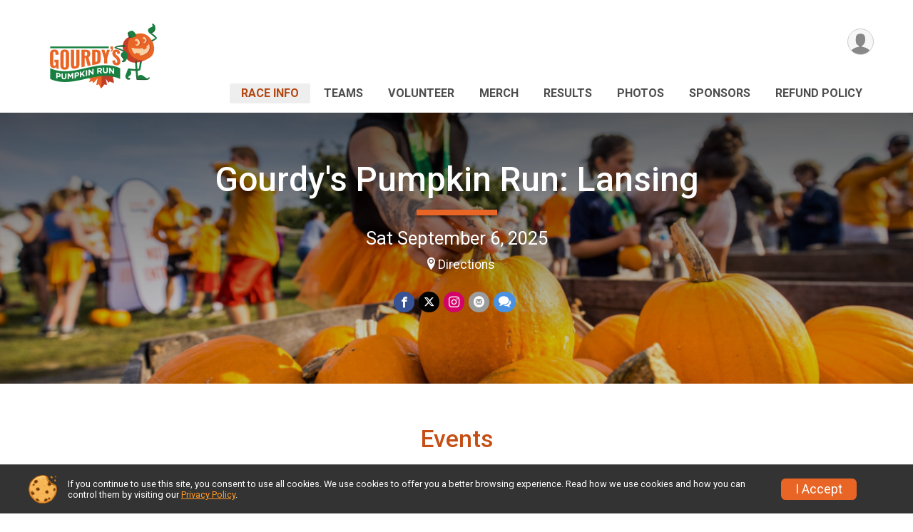

--- FILE ---
content_type: text/html; charset=utf-8
request_url: https://lansingsignup.gourdyspumpkinrun.com/Race/MI/StJohns/GourdysPumpkinRunLansing
body_size: 12474
content:
<!DOCTYPE html>
<html lang="en-US">
	<head>
				<script defer="defer" src="https://cdnjs.runsignup.com/ajax/libs/webfont/1.6.28/webfontloader.js" integrity="sha512-v/wOVTkoU7mXEJC3hXnw9AA6v32qzpknvuUF6J2Lbkasxaxn2nYcl+HGB7fr/kChGfCqubVr1n2sq1UFu3Gh1w==" crossorigin="anonymous"></script>
		<link rel="preconnect" href="https://fonts.gstatic.com" />
		<link rel="preconnect" href="https://www.gstatic.com" />
		<link rel="preconnect" href="https://fonts.googleapis.com" />

				<script defer="defer" type="text/javascript" src="https://d368g9lw5ileu7.cloudfront.net/js/race/templates/raceTemplate3.min.bOzgCU.js"></script>		<script defer="defer" type="text/javascript" src="https://d368g9lw5ileu7.cloudfront.net/js/ui/stickyHeader.min.bLz6Mi.js"></script>
				<script defer="defer" type="text/javascript" src="https://d368g9lw5ileu7.cloudfront.net/js/components/lazyLoad.min.bLGmDc.js"></script>		
				<link rel="stylesheet" type="text/css" href="https://d368g9lw5ileu7.cloudfront.net/css/frameRaceTemplate3.scss.rsu.min.bPyai9.css" />

		

			<meta name="viewport" content="width=device-width,initial-scale=1,shrink-to-fit=no,viewport-fit=cover" />
	<meta http-equiv="Content-Type" content="text/html;charset=utf-8" />
					
	<meta name="verify-v1" content="pPPI9MXDo069DhV+2itqhV46AR8OWnG+NxzCulTUTns=" />
<meta name="google-site-verification" content="wFyq2zuG7IBY5ilQqEELBypyn04UZIYBgKPHrTMnTUg" />

	<link rel="canonical" href="https://lansingsignup.gourdyspumpkinrun.com/Race/MI/StJohns/GourdysPumpkinRunLansing" />

								<link rel="search" type="application/opensearchdescription+xml" title="RunSignup" href="/opensearch.xml" />
	
<title>Gourdy&#039;s Pumpkin Run: Lansing</title>

	<meta property="og:url" content="https://lansingsignup.gourdyspumpkinrun.com/Race/MI/StJohns/GourdysPumpkinRunLansing" />

		
	<meta property="og:title" content="Gourdy&#039;s Pumpkin Run: Lansing" />
	<meta name="twitter:title" content="Gourdy&#039;s Pumpkin Run: Lansing" />
			<meta name="keywords" content="Gourdy&#039;s Pumpkin Run: Lansing,St. Johns MI, Run, Running, Register, Sign Up" />
	<meta name="description" content="I&#039;m in! Join me for Gourdy&#039;s Pumpkin Run this fall for a dash through the orchard followed by some apple cider at the finish line 🎃" />
	<meta property="og:description" content="I&#039;m in! Join me for Gourdy&#039;s Pumpkin Run this fall for a dash through the orchard followed by some apple cider at the finish line 🎃" />
	<meta name="twitter:description" content="I&#039;m in! Join me for Gourdy&#039;s Pumpkin Run this fall for a dash through the orchard followed by some apple cider at the finish line 🎃" />
	<meta property="og:type" content="website" />
			<meta name="twitter:site" content="@Gourdys5K">
				
									
										<meta property="og:image" content="https://d368g9lw5ileu7.cloudfront.net/races/race45630-socialShareLargeImage.bGlsud.jpg" />

										<meta property="og:image:width" content="1200" />
				<meta property="og:image:height" content="630" />
			
			<meta name="twitter:card" content="summary_large_image" />
			<meta name="twitter:image" content="https://d368g9lw5ileu7.cloudfront.net/races/race45630-socialShareLargeImage.bGlsud.jpg" />
				<meta property="og:site_name" content="Gourdy&#039;s Pumpkin Run: Lansing" />

		



	

<link rel="icon" href="https://d368g9lw5ileu7.cloudfront.net/uploads/generic/customFaviconUpload-52334bK73Hk.ico" sizes="any" /> <link rel="apple-touch-icon" href="https://d368g9lw5ileu7.cloudfront.net/uploads/generic/customFaviconUpload-52334bK73Hk.png" /> 
	<link rel="manifest" href="https://d368g9lw5ileu7.cloudfront.net/manifest/runsignup/site.bJOg53.webmanifest" />

				
							


		
				
								<link rel="stylesheet" type="text/css" href="https://d3dq00cdhq56qd.cloudfront.net/c23952.bPxM_5.bEoBGg/race/45630/0a4ac18fe13a5ae29e6c873d557d35bd/themedRaceTemplate3-otf.scss.css" />
			
				<!-- DYNAMIC_CSS_PLACEHOLDER -->

				
<link rel="stylesheet" type="text/css" href="https://iad-dynamic-assets.runsignup.com/us-east-1-src/prod/iconfonts/ee8f7e0577a3411fb0287beac2f41140/style.css" />
				
	<script type="text/javascript" src="https://cdnjs.runsignup.com/ajax/libs/jquery/3.7.1/jquery.min.js" integrity="sha512-v2CJ7UaYy4JwqLDIrZUI/4hqeoQieOmAZNXBeQyjo21dadnwR+8ZaIJVT8EE2iyI61OV8e6M8PP2/4hpQINQ/g==" crossorigin="anonymous"></script>
	<script type="text/javascript" src="https://cdnjs.runsignup.com/ajax/libs/jqueryui/1.14.1/jquery-ui.min.js" integrity="sha512-MSOo1aY+3pXCOCdGAYoBZ6YGI0aragoQsg1mKKBHXCYPIWxamwOE7Drh+N5CPgGI5SA9IEKJiPjdfqWFWmZtRA==" crossorigin="anonymous"></script>

<script type="application/json" id="sessionJsData">
{
			"csrf": "U0A1oMp\/zhHyWnAzWlLXBXLPxjPu2eNO",
		"serverTzOffset": -18000000
}
</script>

<script type="text/javascript" src="https://d368g9lw5ileu7.cloudfront.net/js/session.min.bN4VU_.js"></script><script type="text/javascript" src="https://d368g9lw5ileu7.cloudfront.net/js/utils.min.bPhFFz.js"></script><script type="text/javascript" src="https://d368g9lw5ileu7.cloudfront.net/js/windows.min.bz27OH.js"></script>
	<script defer="defer" type="text/javascript" src="https://d368g9lw5ileu7.cloudfront.net/js/analytics/runalytics.min.bOsW8C.js"></script>	<script type="application/json" id="runalyticsData">
	{
					"raceId": 45630,
			"timezone": "America\/Indiana\/Indianapolis",
				"analyticsApiBaseUrl": "https:\/\/analytics.runsignup.com\/prod\/",
		"validTrackingSources": [1,100,200,300,400,500,600],
		"validTrackingMediums": [1,200,201,202,203,204,300,400,500,501,600]
	}
	</script>


		
									


	
					<script async src="https://www.googletagmanager.com/gtag/js?id=G-EW8QY8DJRE"></script>
		<script>//<![CDATA[
			window.dataLayer = window.dataLayer || [];
			function gtag(){dataLayer.push(arguments);}
			gtag('js', new Date());
			gtag('config', "G-EW8QY8DJRE"
											);
		//]]></script>
	
															<script async src="https://www.googletagmanager.com/gtag/js?id=G-QKEVS8BTWC"></script>
		<script>//<![CDATA[
			window.dataLayer = window.dataLayer || [];
			function gtag(){dataLayer.push(arguments);}
			gtag('js', new Date());
			gtag('config', "G-QKEVS8BTWC",
				{				"domain": "runsignup.com",
				"user_type": "public",
				"business_line": "RunSignup",
				"site_type": "Race Site"				}
			);
								//]]></script>
	
				
		
																		<script>//<![CDATA[
		!function(f,b,e,v,n,t,s){if(f.fbq)return;n=f.fbq=function(){n.callMethod?
		n.callMethod.apply(n,arguments):n.queue.push(arguments)};if(!f._fbq)f._fbq=n;
		n.push=n;n.loaded=!0;n.version='2.0';n.queue=[];t=b.createElement(e);t.async=!0;
		t.src=v;s=b.getElementsByTagName(e)[0];s.parentNode.insertBefore(t,s)}(window,
		document,'script','https://connect.facebook.net/en_US/fbevents.js');

		// intentionally before init
		fbq('dataProcessingOptions', []);
		
		// init pixel
		fbq('init', 630698653666736);
		fbq('track', 'PageView');
//]]></script>
					<script async src="https://www.googletagmanager.com/gtag/js?id=G-KLEFYFESEW"></script>
		<script>//<![CDATA[
			window.dataLayer = window.dataLayer || [];
			function gtag(){dataLayer.push(arguments);}
			gtag('js', new Date());
			gtag('config', "G-KLEFYFESEW"
											);
		//]]></script>
		
																																														
				
				<script defer="defer" type="text/javascript" src="https://d368g9lw5ileu7.cloudfront.net/js/ui/rsuMobileNav.min.bO77bH.js"></script>	</head>
	<body data-popup-style="1">

				<a href="#mainContent" class="rsuBtn rsuBtn--xs rsuBtn--themed margin-0 rsuSkipNavLink">Skip to main content</a>

					<div id="blackOverlay" class="overlay overlayBlack"></div>



	<div id="acceptCookies" style="display: none;">
		<p>
			In order to use RunSignup, your browser must accept cookies.  Otherwise, you will not be able to register for races or use other functionality of the website.
			However, your browser doesn't appear to allow cookies by default.
		</p>
					<p>
				<b>Click the “Accept Cookie Policy” button below to accept the use of cookies on your browser.</b>
			</p>
			<p>
				If you still see this message after clicking the link, then your browser settings are likely set to not allow cookies.
				Please try enabling cookies.  You can find instructions at <a href="https://www.whatismybrowser.com/guides/how-to-enable-cookies/auto">https://www.whatismybrowser.com/guides/how-to-enable-cookies/auto</a>.
			</p>
			<hr class="hr--gray" />
			<div class="ta-center submitBackLinks">
				<form method="post" action="/WidgetAux/AcceptCookies" target="acceptCookies">
					<button type="submit" class="rsuBtn rsuBtn--primary">Accept Cookie Policy</button>
				</form>
			</div>
				<iframe name="acceptCookies" height="0" width="0" frameborder="0" scrolling="no"></iframe>
	</div>
	<script type="text/javascript" src="https://d368g9lw5ileu7.cloudfront.net/js/acceptCookiesPopup.min.bEboUX.js"></script>


				

				
		
								
		
				
<nav class="runnerUI3Nav rsuMobileNav rsuMobileNav--left" data-focus="#rsuMobileNavCloseBtn" aria-hidden="true">
	<button type="button" id="rsuMobileNavCloseBtn" class="rsuMobileNav__closeBtn rsuBtn rsuBtn--text--white rsuBtn--padding-xs margin-t-25 margin-l-10 margin-b-0" aria-label="Close or Skip Mobile Navigation"><i class="icon icon-cross fs-md-2 margin-0" aria-hidden="true" ></i></button>
	<div class="rsuMobileNav__content">
		<ul>
											<li class="rsuMobileNav__link">
											<a href="/Race/MI/StJohns/GourdysPumpkinRunLansing"
													>Race Info</a>
					
														</li>
												<li class="rsuMobileNav__link">
											<a href="/RaceGroups/45630"
													>Teams</a>
					
														</li>
												<li class="rsuMobileNav__link">
											<a href="/Race/Volunteer/MI/StJohns/GourdysPumpkinRunLansing"
													>Volunteer</a>
					
														</li>
												<li class="rsuMobileNav__link">
											<a href="https://gourdys.store/"
							target="_blank"						>Merch</a>
					
														</li>
												<li class="rsuMobileNav__link">
											<a href="/Race/Results/45630"
													>Results</a>
					
														</li>
												<li class="rsuMobileNav__link">
											<a href="/Race/Photos/MI/StJohns/GourdysPumpkinRunLansing"
													>Photos</a>
					
														</li>
																						<li class="rsuMobileNav__link">
											<a href="/Race/Sponsors/MI/StJohns/GourdysPumpkinRunLansing"
													>Sponsors</a>
					
														</li>
												<li class="rsuMobileNav__link">
											<a href="/Race/45630/RefundPolicy"
													>Refund Policy</a>
					
														</li>
							</ul>
	</div>
</nav>

				<div class="rsuMobileNavOverlay"></div>

				<div class="rsu-template-wrapper rsuMobileNavPageContainer">
			<div id="transparencyScreen"></div>

						
										
				
<div class="rsu-racesite-template2">
		
			
				
<div class="head">
	<div class="container">
		<div class="flex-parent flex-wrap">
			<button type="button" class="rsuMobileNavMenuBtn" aria-label="Toggle Mobile Navigation"><i class="icon icon-menu" aria-hidden="true" ></i></button>
			<div class="template-race-logo">
								<a href="/" >
											<img src="https://d368g9lw5ileu7.cloudfront.net/races/race45630-logo-0.bEEHWZ.png" alt="Gourdy&#039;s Pumpkin Run: Lansing home" />
									</a>
			</div>
			<div class="flex-1 flex-parent template-head-right flex-direction-column">
				<div class="action-buttons flex-parent align-items-center">
																																																	
					<div class="template-avatar-menu">
						
<button type="button" aria-label="User Menu" class="rsuCircleImg rsuCircleImg--xs "  data-rsu-menu="userRsuMenu" style="background-image: url(https://d368g9lw5ileu7.cloudfront.net/img/user.bOhrdK.svg);"></button>
<div class="rsuMenu padding-0" id="userRsuMenu" hidden="hidden">
	<div class="rsuMenu__content overflow-auto">
		<div class="rsuAccountMenu">
			<div class="rsuAccountMenu__header">
																					<img src="https://d368g9lw5ileu7.cloudfront.net/img/logos/logo-rsu.bIAeuH.svg"
					alt=""
					class="rsuAccountMenu__logo"
					style="width: 200px;"
				/>
			</div>
			<div class="rsuAccountMenu__content">
																		<a href="/Login" class="rsuAccountMenu__link">
						<div class="rsuAccountMenu__link__main">
							<div class="rsuAccountMenu__link__img rsuAccountMenu__link__img--signIn" aria-hidden="true"></div>
							<div class="rsuAccountMenu__link__content">
								<div class="rsuAccountMenu__link__content__title">Sign In</div>
							</div>
						</div>
					</a>

										<a href="/CreateAccount?redirect=%2FRace%2FMI%2FStJohns%2FGourdysPumpkinRunLansing" class="rsuAccountMenu__link">
						<div class="rsuAccountMenu__link__main">
							<div class="rsuAccountMenu__link__img rsuAccountMenu__link__img--createAccount" aria-hidden="true"></div>
							<div class="rsuAccountMenu__link__content">
								<div class="rsuAccountMenu__link__content__title">Create Account</div>
							</div>
						</div>
					</a>

										<a href="https://help.runsignup.com/" class="rsuAccountMenu__link" target="_blank" rel="noopener noreferrer">
						<div class="rsuAccountMenu__link__main">
							<div class="rsuAccountMenu__link__img rsuAccountMenu__link__img--help" aria-hidden="true"></div>
							<div class="rsuAccountMenu__link__content">
								<div class="rsuAccountMenu__link__content__title">Help</div>
							</div>
						</div>
					</a>
							</div>
		</div>
	</div>
</div>

<script defer="defer" type="text/javascript" src="https://d368g9lw5ileu7.cloudfront.net/js/ui/rsuMenu.min.bNnn_m.js"></script>					</div>
				</div>
				<div class="race-navigation flex-1">
					<nav class="runnerUI3Nav">
						<ul class="menu primaryMenu">
																						
	<li class="current">
		<a
							href="/Race/MI/StJohns/GourdysPumpkinRunLansing"
								>Race Info</a>

					</li>
															
	<li >
		<a
							href="/RaceGroups/45630"
								>Teams</a>

					</li>
															
	<li >
		<a
							href="/Race/Volunteer/MI/StJohns/GourdysPumpkinRunLansing"
								>Volunteer</a>

					</li>
															
	<li >
		<a
							href="https://gourdys.store/"
						target="_blank"		>Merch</a>

					</li>
															
	<li >
		<a
							href="/Race/Results/45630"
								>Results</a>

					</li>
															
	<li >
		<a
							href="/Race/Photos/MI/StJohns/GourdysPumpkinRunLansing"
								>Photos</a>

					</li>
															
	<li >
		<a
							href="/Race/Sponsors/MI/StJohns/GourdysPumpkinRunLansing"
								>Sponsors</a>

					</li>
															
	<li >
		<a
							href="/Race/45630/RefundPolicy"
								>Refund Policy</a>

					</li>
																											</ul>
					</nav>
				</div>
			</div>
								</div>
	</div>
</div>

														
<div class="race-branding ">
		<div class="race-branding-hero">
				
<img
						src="https://d368g9lw5ileu7.cloudfront.net/races/races-45xxx/45630/raceBanner-zN71m86u-bJTTKk.png"
		srcset="
									https://d368g9lw5ileu7.cloudfront.net/races/races-45xxx/45630/raceBanner-zN71m86u-bJTTKk.png 1200w,
			https://d368g9lw5ileu7.cloudfront.net/races/races-45xxx/45630/raceBanner-zN71m86u-bJTTKk-medium.png 960w,
			https://d368g9lw5ileu7.cloudfront.net/races/races-45xxx/45630/raceBanner-zN71m86u-bJTTKk-small.png 480w
		"
		sizes="
		(min-width: 1500px) 1500px,
		100vw
	"
	border="0" alt=""
/>
	</div>

	<div class="container">
		<div class="bs3-row">
			<div class="col-md-8 centered race-details">
								<h1 class="runnerUITitle " >
											<a href="/Race/MI/StJohns/GourdysPumpkinRunLansing">Gourdy&#039;s Pumpkin Run: Lansing</a>
																			</h1>

													<div class="short-divider"></div>
								
				<div class="race-date">
										
																				Sat September 6, 2025
									
							</div>
				<div class="race-location">
																					<span class="directions">
							<a class="hasTouchscreenUrl icon-location2" href="/Race/Info/MI/StJohns/GourdysPumpkinRunLansing#directions" data-touch-href="https://maps.apple.com/?daddr=8614+US-127%2CSt.+Johns+MI+48879">Directions</a>
						</span>
									</div>
				<div class="race-socialshare">
					<div class="shareLinks">
																											


	


		
												
						






<div class="rsuSocialMediaBtnGroup padding-10">
		<button type="button" class="rsuSocialMediaBtn icon icon-facebook rsuSocialMediaBtn--fb rsuSocialMediaBtn--small" aria-label="Share on Facebook"
		data-share-type="facebook"
		data-url=""
	>
	</button>
	
		<button type="button" class="rsuSocialMediaBtn icon icon-twitter-x rsuSocialMediaBtn--tw rsuSocialMediaBtn--small" data-share-type="twitter" data-popup-id-prefix="raceShareLink" aria-label="Share on Twitter"></button>
	
	<div id="raceShareLink-socialSharePopup-twitter" hidden="hidden" data-append-url="true">
		<div class="formInput margin-t-15">
			<label class="formInput__label margin-t-5" for="socialShareTwitterMessage">Enter your Tweet</label>
			<textarea rows="5" cols="100" class="noTinyMce margin-t-5" id="socialShareTwitterMessage" placeholder="Your Message" required="required">	Join me at Gourdy&amp;#039;s Pumpkin Run this fall! #gourdyspumpkinrun </textarea>
		</div>

				<div data-action="post">
			<div class="ta-center submitBackLinks">
				<a href="#" rel="me" target="_blank" class="submit rsuBtn rsuBtn--twitter margin-0"><i class="icon icon-twitter-x margin-r-10" aria-hidden="true" ></i> Tweet</a>
			</div>
		</div>
	</div>

				<a class="rsuSocialMediaBtn icon icon-instagram rsuSocialMediaBtn--ig rsuSocialMediaBtn--small"
			href="https://instagram.com/gourdyspumpkinrun"
			target="_blank"
			rel="noopener noreferrer"
		>
		</a>
			<button type="button" class="rsuSocialMediaBtn icon icon-mail4 rsuSocialMediaBtn--gray rsuSocialMediaBtn--small" aria-label="Share via Email"
		data-share-type="email"
		data-default-recipient=""
		data-email-subject="Check out this race!"
		data-email-body="Check out this race!"
		data-append-current-url="true"
	>
	</button>
		<button type="button" class="rsuSocialMediaBtn icon icon-bubbles2 rsuSocialMediaBtn--sms rsuSocialMediaBtn--small" data-share-type="sms" data-popup-id-prefix="raceShareLink" aria-label="Share through Text"></button>
	
		<div id="raceShareLink-socialSharePopup-sms" hidden="hidden" data-append-url="true">
		<div class="formInput margin-t-15">
			<label class="formInput__label" for="socialShareSmsMessage">Enter your message</label>
			<textarea rows="5" cols="100" class="noTinyMce margin-t-5" id="socialShareSmsMessage" placeholder="Your Message" required="required">Check out this race!</textarea>
		</div>
		<p class="padding-0 ta-center fs-xs-2">Please be advised that utilizing this text feature may result in additional SMS and data charges from your mobile service provider. </p>
		<div data-action="send">
			<div class="ta-center submitBackLinks">
				<a href="" class="submit rsuBtn rsuBtn--twitter margin-0"><i class="icon icon-bubble" aria-hidden="true" ></i> Send Text</a>
			</div>
		</div>
	</div>
</div>

<script defer="defer" type="text/javascript" src="https://d368g9lw5ileu7.cloudfront.net/js/rsuSocialMediaButtons.min.bMZnZw.js"></script>																		</div>
				</div>
				<div class="racejoy">
														</div>
			</div>
		</div>
	</div>

		
	<span class="hero-opacity"></span>
	<span class="gradient"></span>
</div>
					
				
		<script type="application/ld+json">{"@context":"http:\/\/schema.org","@type":"SportsEvent","additionalType":"Product","name":"Gourdy's Pumpkin Run: Lansing","location":{"@type":"Place","name":"St. Johns","address":{"@type":"PostalAddress","streetAddress":"8614 US-127","addressLocality":"St. Johns","postalCode":"48879","addressRegion":"MI","addressCountry":"US"}},"startDate":"2025-09-06T09:00:00-04:00","description":"The fall tradition is back!\u00a0\nGet ready to tackle the 5K (3.1 miles) at Uncle John&#39;s Cider Mill this September. Open to all ages and abilities, runners and walkers will enjoy a picture-perfect course. After crossing the finish line, enjoy a cup of apple cider while you choose the perfect pumpkin!\nGourdy\u2019s Pumpkin Run has become a tradition for hundreds of thousands of fall-natics since 2012. Your registrations helps support Girls on the Run, who is dedicated to creating a world where every girl knows and activates her limitless potential and is free to boldly pursue her dreams.\nRegistration Includes:-Entry to the 5K-2025 Lightweight Tech Hoodie, perfect for fall running weather-2025 finisher&#39;s medal-Commemorative race bib with chip timing-Cup of apple cider at the finish line-Small pumpkin to take home-Free parking","url":"https:\/\/runsignup.com\/Race\/MI\/StJohns\/GourdysPumpkinRunLansing","image":"https:\/\/d368g9lw5ileu7.cloudfront.net\/races\/races-45xxx\/45630\/raceBanner-zN71m86u-bJTTKk.png","organizer":{"@type":"Organization","name":"Gourdy's Pumpkin Run: Lansing","url":"https:\/\/runsignup.com\/"}}</script>

							
			
								<div class="race-content">
			<main id="mainContent">
																																<div class="container">
						

		

			
	
	

		<div class="rsuEventTileContainer ">

					<div class="ta-center margin-b-20">
				<h2>Events</h2>
			</div>
		
				
				
				
				<div class="d-grid grid-gap-20 eventGrid ">
			
		</div>

				
	</div>

<script defer="defer" type="text/javascript" src="https://d368g9lw5ileu7.cloudfront.net/js/race/templates/raceTemplateEvents.min.bFD2Ky.js"></script>					</div>
								<div class="container">
					<div class="bs4-row">
						<div class="col-md-12">
														
							



	

<section class="orderable noBorder">
<div class="margin-b-25">
<h2>Place</h2>
<div>
Uncle John&#039;s Cider Mill (just north of Lansing, MI)<br />
8614 North US 127<br />
St. Johns, MI 48879
</div>
</div>
</section>
<section class="orderable noBorder">
<div>
<h2>Description</h2>
<div class="margin-b-25">
<div id="raceFullDesc">
<p>The fall tradition is back! </p>
<p>Get ready to tackle the 5K (3.1 miles) at Uncle John&#39;s Cider Mill this September. Open to all ages and abilities, runners and walkers will enjoy a picture-perfect course. After crossing the finish line, enjoy a cup of apple cider while you choose the perfect pumpkin!</p>
<p>Gourdy’s Pumpkin Run has become a tradition for hundreds of thousands of fall-natics since 2012. Your registrations helps support Girls on the Run, who is dedicated to creating a world where every girl knows and activates her limitless potential and is free to boldly pursue her dreams.</p>
<p><b>Registration Includes:<br /></b>-Entry to the 5K<br />-2025 Lightweight Tech Hoodie, perfect for fall running weather<br />-2025 finisher&#39;s medal<br />-Commemorative race bib with chip timing<br />-Cup of apple cider at the finish line<br />-Small pumpkin to take home<br />-Free parking</p>
</div>
</div>
</div>
</section>
<section class="orderable noBorder">
<div class="margin-b-25">
<h2>2025 Lightweight Tech Hoodie</h2>
<div>
<span style="" class="">
<noscript v-if="false"><img class="bordered-image margin-tb-5 max-width-100 cursor-pointer" src="https://d368g9lw5ileu7.cloudfront.net/races/race45630-customSectionAttachment67dd70657d9514.42494779.png" alt="Image" style="box-sizing: border-box; float: none;" onclick="openWindow(&#039;https://d368g9lw5ileu7.cloudfront.net/races/race45630-customSectionFullAttachment-67dd70657d9514.42494779.jpg&#039;);"/></noscript><span class="bordered-image margin-tb-5 max-width-100 cursor-pointer lazyloadImg" data-src="https://d368g9lw5ileu7.cloudfront.net/races/race45630-customSectionAttachment67dd70657d9514.42494779.png" data-alt="Image" data-style="box-sizing: border-box; float: none;" data-onclick="openWindow(&#039;https://d368g9lw5ileu7.cloudfront.net/races/race45630-customSectionFullAttachment-67dd70657d9514.42494779.jpg&#039;);"></span>
</span>
<div id="customContentIframe-32">
<script type="text/javascript">//<!CDATA[
$(function() {
// Get stub
var stub = $("#customContentIframe-32");
// Determine width based off available stub.
var width = stub.width();
// Determine heigh based off standard height / width ratios.
var height = width / 1.77;
stub.append('<div class="responsive-iframe responsive-video"><iframe type="text/html" width="'+width+'" height="'+height+'" src="https://www.youtube.com/embed/JLjYi-rD6hI?version=3&amp;rel=0&amp;fs=1&amp;showsearch=0&amp;showinfo=1&amp;iv_load_policy=1&amp;wmode=transparent" frameborder="0"></iframe></div>');
});
//]]></script>
</div>
</div>
</div>
</section>
<section class="orderable noBorder">
<div class="margin-b-25">
<h2><a href="https://runsignup.com/RaceGroups/45630" rel="noopener noreferrer" target="_blank">Teams</a></h2>
<div>
<p>Creating a team is easy as pumpkin pie:</p>
<p>1) The first person to sign up creates the team.</p>
<p>2) That person will enter a team name and password, then finish their own registration.</p>
<p>3) Once done, they can share the team name and password so others can join!</p>
<p>The sweetest part? <b>Each team member will save $5 on their registration!</b></p>
<p>The team captain does <b>not</b> have to sign everyone up. Rather, <b>each team member can sign up and pay for their own registration</b>, all while still receiving $5 off!</p>
<span style="" class="">
<a href="https://runsignup.com/RaceGroups/45630" rel="noopener noreferrer" target="_blank">
<noscript v-if="false"><img class="bordered-image margin-tb-5 max-width-100 cursor-pointer" src="https://d368g9lw5ileu7.cloudfront.net/races/race45630-customSectionAttachment6759760740de48.56638167.png" alt="Image" style="box-sizing: border-box; float: none;"/></noscript><span class="bordered-image margin-tb-5 max-width-100 cursor-pointer lazyloadImg" data-src="https://d368g9lw5ileu7.cloudfront.net/races/race45630-customSectionAttachment6759760740de48.56638167.png" data-alt="Image" data-style="box-sizing: border-box; float: none;"></span>
</a>
</span>
</div>
</div>
</section>
<section class="orderable noBorder">
<div class="margin-b-25">
<h2><a href="https://runsignup.com/Race/Register/?raceId=45630" rel="noopener noreferrer" target="_blank">TOUGH PUMPKIN®</a></h2>
<div>
<p>3.1 miles too easy? Add on the Tough Pumpkin option and we&#39;ll supply you with a pumpkin to tag along during the 5K! <br /><br />How it works:</p>
<p>1. Add Tough Pumpkin during registration.<br />2. Choose your pumpkin at packet pick-up (sizes range from a couple of pounds up to ten pounds).<br />3. After crossing the finish line, you&#39;ll receive the <b>exclusive</b> <b>Tough Pumpkin medal in addition to the regular finisher medal!</b></p>
<span style="" class="">
<a href="https://runsignup.com/Race/Register/?raceId=45630" rel="noopener noreferrer" target="_blank">
<noscript v-if="false"><img class="bordered-image margin-tb-5 max-width-100 cursor-pointer" src="https://d368g9lw5ileu7.cloudfront.net/races/race45630-customSectionAttachment63b6e3e18a5103.04073566.png" alt="Image" style="box-sizing: border-box; float: none;"/></noscript><span class="bordered-image margin-tb-5 max-width-100 cursor-pointer lazyloadImg" data-src="https://d368g9lw5ileu7.cloudfront.net/races/race45630-customSectionAttachment63b6e3e18a5103.04073566.png" data-alt="Image" data-style="box-sizing: border-box; float: none;"></span>
</a>
</span>
</div>
</div>
</section>
<section class="orderable noBorder">
<div class="margin-b-25">
<h2><a href="https://runsignup.com/Race/Volunteer/MI/StJohns/GourdysPumpkinRunLansing" rel="noopener noreferrer" target="_blank">HELP OUT AT THE RACE</a></h2>
<div>
<p>We <i>always</i> need awesome volunteers to help make the race a success. There are several shifts to choose from when signing up as a volunteer. Besides having a great time at a beautiful farm, you&#39;ll receive:</p>
<p>-Choice of a <b>FREE race registration </b>or a donation made to Girls on the Run</p>
<p>-Exclusive volunteer shirt &#43; beanie</p>
<p>-Light snacks throughout the shift</p>
<p>Down to help out? View available shifts <a href="https://runsignup.com/Race/Volunteer/MI/StJohns/GourdysPumpkinRunLansing" target="_blank" rel="nofollow noopener noreferrer">here</a>!</p>
<span style="" class="">
<a href="https://runsignup.com/Race/Volunteer/MI/StJohns/GourdysPumpkinRunLansing" rel="noopener noreferrer" target="_blank">
<noscript v-if="false"><img class="bordered-image margin-tb-5 max-width-100 cursor-pointer" src="https://d368g9lw5ileu7.cloudfront.net/races/race45630-customSectionAttachment63b6e5775e6436.42391498.png" alt="Image" style="box-sizing: border-box; float: none;"/></noscript><span class="bordered-image margin-tb-5 max-width-100 cursor-pointer lazyloadImg" data-src="https://d368g9lw5ileu7.cloudfront.net/races/race45630-customSectionAttachment63b6e5775e6436.42391498.png" data-alt="Image" data-style="box-sizing: border-box; float: none;"></span>
</a>
</span>
</div>
</div>
</section>
<section class="orderable noBorder">
<div class="margin-b-25">
<h2><a href="https://www.instagram.com/gourdyspumpkinrun/" rel="noopener noreferrer" target="_blank">WHAT THEY&#039;RE SAYING</a></h2>
<div>
<p><br />&#34;I have to tell you it was my first time on Sat and I thought it was the most organized event I&#39;ve been to. Great job!&#34; - Kathy K.<br /><br /></p>
<p>&#34;Gourdy’s Pumpkin Run (5k) was great fun! A new fall tradition? &#x1f383; &#x1f341; &#x1f342;&#34; - <a href="https://www.instagram.com/p/CVhGizrAbE-/?utm_medium=copy_link" target="_blank" rel="nofollow noopener noreferrer">_designerwood_ </a><br /><br /></p>
<p>&#34;Life is gourd&#x1f383;&#x1f91f;&#34; - <a href="https://www.instagram.com/p/CUiX6vjrX6y/?utm_medium=copy_link" target="_blank" rel="nofollow noopener noreferrer">eva_kubilius</a><br /><br /></p>
<p>&#34;Earlier this month, I had the pleasure of volunteering during the &#64;<a href="https://www.instagram.com/gourdyspumpkinrun/?hl=en" target="_blank" rel="nofollow noopener noreferrer">gourdyspumpkinrun</a> with my fellow queen &#64;msusaprimeambassador!! The cider was flowing, the leaves were blowing, and we had such a great time chatting with the runners. Thank you Gourdy&#39;s for having us and congratulations on another great race!&#34; - <a href="https://z-p3.www.instagram.com/msusaprime3/?hl=en" target="_blank" rel="nofollow noopener noreferrer">msusaprime3</a><br /><br /></p>
<p>&#34;First 5k is in the books!! Also- did someone say new annual tradition?!&#34; - <a href="https://www.instagram.com/p/CV8cww-vYqf/?utm_medium=copy_link" target="_blank" rel="nofollow noopener noreferrer">laustra17</a><br /><br /></p>
<p>&#34;This morning was so much fun,&#64;livschrager and I ran Gourdy&#39;s Pumpkin Run! I did the Tough Pumpkin and carried a little 4.5lb buddy with me. &#x1f383;&#34; - <a href="https://www.instagram.com/p/CV8TxVKpZMs/?utm_medium=copy_link" target="_blank" rel="nofollow noopener noreferrer">tiarahvermillio</a></p>
<p><img src="https://media.giphy.com/media/m06vKhZz5oJGnyaxJ8/giphy.gif" alt="" width="180" height="180" /><img src="https://media.giphy.com/media/tfTpUOPRRtJCBxYlY6/giphy-downsized.gif" alt="" width="180" height="180" /><img src="https://media.giphy.com/media/1pGcSOyvEdbDsI9oin/giphy.gif" alt="" width="180" height="180" /><img src="https://media.giphy.com/media/pwj5fiq5NmC4bZgIUv/giphy.gif" alt="" width="180" height="180" /></p>
<p>You in? Search &#39;gourdy&#39; for exclusive Gourdy&#39;s Pumpkin Run stickers on Instagram to add a little fall flavor to your stories!</p>
</div>
</div>
</section>
<section id="contactFormSection" class="orderable noBorder">
<div class="margin-b-25">
<h2>Race Contact Info</h2>
<div>
<section
class="noBorder contactFormSection padding-0">
<p class="hideContactForm">If you have any questions about this race, click the button below.</p>
<button type="button" class="rsuBtn rsuBtn--md hideContactFormBtn
rsuBtn--primary" aria-label="Click to reveal the contact form for questions">Questions?</button>
<div class="contactFormTemplate" hidden="hidden">
<form method="post" class="contactForm" action="/Race/Contact/45630">
<div data-action="fields">
<div class="bs4-row margin-t-10">
<div class="col-sm-6 col-md-4 margin-b-15 formInput">
<label class="formInput__label d-block margin-b-5" for="contactFormName">Name <span class="required" aria-label="Required information">*</span></label>
<input type="text" class="input-full-width" id="contactFormName" name="name" required="required" />
</div>
<div class="col-sm-6 col-md-4 margin-b-15 formInput">
<label class="formInput__label d-block margin-b-5" for="contactFormEmail">Email <span class="required" aria-label="Required information">*</span></label>
<input type="email" class="input-full-width" id="contactFormEmail" name="email" required="required" />
</div>
<div class="col-sm-6 col-md-4 margin-b-15 formInput">
<label class="formInput__label d-block margin-b-5" for="contactFormPhone">Phone</label>
<input type="tel" class="input-full-width" id="contactFormPhone" name="phone" />
</div>
<div class="col-md-12 margin-b-15 formInput">
<label class="formInput__label d-block margin-b-5" for="contactFormMessage">Question/Message <span class="required" aria-label="Required information">*</span></label>
<textarea rows="5" cols="50" class="input-full-width" id="contactFormMessage" name="msg" required="required"></textarea>
</div>
<div class="col-md-12 }">
<div class="margin-tb-10 d-inline-block">
<script defer="defer" src="https://www.google.com/recaptcha/api.js?hl=en"></script>
<div class="g-recaptcha" data-sitekey="6Le2j5sUAAAAAMF1kBiipU0apiFMPV6PW36ICdtA"></div>
</div>
</div>
</div>
<div class="submitBackLinks">
<button type="submit" class="rsuBtn rsuBtn--md
rsuBtn--primary">Send Message</button>
<button type="button" class="rsuBtn rsuBtn--gray rsuBtn--md contactFormCancel" value="cancel">Cancel</button>
<input type="hidden" name="spamCheckMd5" value="759ec809fff1a8641ee8eada65436002" />
<input type="hidden" name="spamCheck" value="" />
<script type="text/javascript">//<![CDATA[
$(function() {
$("input[name='spamCheck']").val("1768676353");
});
//]]></script>
<input type="hidden" name="csrf" value="U0A1oMp/zhHyWnAzWlLXBXLPxjPu2eNO" />
</div>
</div>
<div data-action="submitting" style="display: none;" hidden="hidden">
<p>Please wait while we submit your question/message.</p>
</div>
<div data-action="complete" style="display: none;" hidden="hidden">
<p>Your question/message has been sent to the race director.</p>
</div>
</form>
</div>
<script type="text/javascript" src="https://d368g9lw5ileu7.cloudfront.net/js/components/contactForm.min.bMCyPH.js"></script></section>
</div>
</div>
</section>
<section class="orderable noBorder overflow-auto">
<section class="orderable noBorder overflow-auto">
<div>
<h2>Sponsors</h2>
<div>
<div class="sponsor-grid">
<div class="sponsor-grid__outer"><a href="http://www.sourfishevents.com" rel="noopener noreferrer" target="_blank"><div class="sponsor-grid__img" style="background-image: url(https://d368g9lw5ileu7.cloudfront.net/races/race6379_sponsor-22588.bxCR2h.png);"></div></a></div>
<div class="sponsor-grid__outer"><a href="https://www.ujcidermill.com/" rel="noopener noreferrer" target="_blank"><div class="sponsor-grid__img" style="background-image: url(https://d368g9lw5ileu7.cloudfront.net/races/race45630-racesponsor-0.bCBxBQ.png);"></div></a></div>
<div class="sponsor-grid__outer"><a href="https://www.girlsontherun.org/gotr-and-gourdys/" rel="noopener noreferrer" target="_blank"><div class="sponsor-grid__img" style="background-image: url(https://d368g9lw5ileu7.cloudfront.net/races/race45630-racesponsor-0.bE4579.png);"></div></a></div>
<div class="sponsor-grid__outer"><a href="https://hardciderrun.com/blogs/lansing-2025-5k" rel="noopener noreferrer" target="_blank"><div class="sponsor-grid__img" style="background-image: url(https://d368g9lw5ileu7.cloudfront.net/races/race45630-racesponsor-0.bNwAi8.png);"></div></a></div>
</div>
</div>
</div>
<hr class="hr--muted" />
</section>
<script type="application/json" id="sponsorLogoAssetsAnalyticsData">
{
"sponsorLogoAssetIds": ["e1ab57e9-33b3-447e-a0e5-c2c00285fd24","bc083016-908c-4668-99b5-2eb9ce485ef3","dfd29b1a-9025-4400-876d-b7ab1e19efe7","9d707a25-e959-4c75-9bce-d818fe8726e7"]
}
</script>
</section>
<section class="orderable noBorder">
<div>
<h2>Race Website</h2>
<p>Additional race information can be found at <strong><a href="http://gourdyspumpkinrun.com/" rel="noopener noreferrer" target="_blank">http://gourdyspumpkinrun.com/</a></strong>.</p>
</div>
</section>
<section class="noBorder">
<div class="margin-b-25">
<h2 id="directions" name="directions">Directions</h2>
<div>
<p>Uncle John&#039;s Cider Mill (just north of Lansing, MI)<br />
8614 North US 127<br />
St. Johns, MI 48879</p>
<a class="touchscreenOnly" style="display: none;" href="https://maps.apple.com/?daddr=8614+US-127%2CSt.+Johns+MI+48879">Open in External Application</a>
<div >
<div class="rsuTile margin-t-10">
<a href="https://www.google.com/maps/place?q=8614+US-127++St.+Johns%2C+MI+US+48879&amp;zoom=10" class="rsuBtn rsuBtn--text-whitebg rsuBtn--lg rsuBtn--full-width padding-30 margin-0" target="_blank" rel="noopener noreferrer" style="background-image: url(https://d368g9lw5ileu7.cloudfront.net/img/map-btn-bgd.bFk0e5.png);">View Map</a>
</div>
</div>
</div>
</div>
</section>
<section id="fbEventInfo" class="noBorder">
<div class="margin-b-25">
<h2>Facebook</h2>
<div>
<p>
Like this page and invite your friends on <a href="http://www.facebook.com/GourdysPumpkinRun" rel="noopener noreferrer" target="_blank">Facebook</a>.<br/>
Join this event and invite your friends on <a href="http://www.facebook.com/events/649070050784737/" rel="noopener noreferrer" target="_blank">Facebook</a>.
</p>
</div>
</div>
</section>

<script defer="defer" type="text/javascript" src="https://d368g9lw5ileu7.cloudfront.net/js/race/infoTableRaceLocationMap.min.bFk0e5.js"></script>
<div hidden="hidden"><form method="post" action="/Fraud/Contact"><label>Email</label><input type="email" name="email"/><label>Comment</label><textarea name="comment"></textarea><input type="hidden" name="csrf" value="U0A1oMp/zhHyWnAzWlLXBXLPxjPu2eNO" /><button type="submit">Submit</button></form></div>
						</div>
											</div>
				</div>
			</main>
		</div>
	
		
<div class="race-footer noPrint">
		

		
	<div class="bs4-row no-gutters race-footer-navigation">
		<div class="col-md-12">
			<div class="container">
				<div class="bs4-row foot-nav-column ">
																<div class="col-md-3 col-sm-3 race-footer-logo">
							<div class="race-logo-footer">
								<span class="footer-scale">
																		
																												<img src="https://d368g9lw5ileu7.cloudfront.net/races/race45630-logo-0.bEEHWZ.png" alt="Gourdy&#039;s Pumpkin Run: Lansing" />
																	</span>
							</div>
						</div>
					
																							<div class="col-md-3 col-sm-3 foot-nav-items">
								<ul>
																																																															<li>
													<a href="/Race/MI/StJohns/GourdysPumpkinRunLansing" class="foot-nav-item">Race Info</a>
												</li>
																																																																																				<li>
													<a href="https://gourdys.store/" class="foot-nav-item">Merch</a>
												</li>
																																																																																				<li>
													<a href="/Race/Sponsors/MI/StJohns/GourdysPumpkinRunLansing" class="foot-nav-item">Sponsors</a>
												</li>
																																						</ul>
							</div>
													<div class="col-md-3 col-sm-3 foot-nav-items">
								<ul>
																																																															<li>
													<a href="/RaceGroups/45630" class="foot-nav-item">Teams</a>
												</li>
																																																																																				<li>
													<a href="/Race/Results/45630" class="foot-nav-item">Results</a>
												</li>
																																																																																				<li>
													<a href="/Race/45630/RefundPolicy" class="foot-nav-item">Refund Policy</a>
												</li>
																																						</ul>
							</div>
													<div class="col-md-3 col-sm-3 foot-nav-items">
								<ul>
																																																															<li>
													<a href="/Race/Volunteer/MI/StJohns/GourdysPumpkinRunLansing" class="foot-nav-item">Volunteer</a>
												</li>
																																																																																				<li>
													<a href="/Race/Photos/MI/StJohns/GourdysPumpkinRunLansing" class="foot-nav-item">Photos</a>
												</li>
																																						</ul>
							</div>
															</div>
			</div>
		</div>
	</div>

	<div class="bs4-row no-gutters race-copyright">
				<div class="col-md-12">
			<div class="container">										<footer>
											<span class="copyrightText">Powered by RunSignup, &copy; 2026</span>
					
																																				<span class="alignRight margin-r-15">
							<a href="/Race/45630/PrivacyPolicy">Privacy Policy</a> |
							<a id="footerContactLink" href="/Race/Info/MI/StJohns/GourdysPumpkinRunLansing#contactFormSection" target="_blank" rel="noopener noreferrer">Contact This Race</a>
						</span>
									</footer>
						</div>		</div>
	</div>
</div>

	<script defer="defer" src="https://cdnjs.runsignup.com/ajax/libs/popper.js/2.11.8/umd/popper.min.js" integrity="sha512-TPh2Oxlg1zp+kz3nFA0C5vVC6leG/6mm1z9+mA81MI5eaUVqasPLO8Cuk4gMF4gUfP5etR73rgU/8PNMsSesoQ==" crossorigin="anonymous"></script>
	<script defer="defer" src="https://cdnjs.runsignup.com/ajax/libs/tippy.js/6.3.7/tippy.umd.min.js" integrity="sha512-2TtfktSlvvPzopzBA49C+MX6sdc7ykHGbBQUTH8Vk78YpkXVD5r6vrNU+nOmhhl1MyTWdVfxXdZfyFsvBvOllw==" crossorigin="anonymous"></script>

		</div>

			
						
		</div>

				




														



<div id="cookiePolicyPopup" class="drawer drawer--bottom">
	<div class="drawer__content flex-parent flex-responsive align-items-center">
		<img src="https://d368g9lw5ileu7.cloudfront.net/img/frontend2018/cookie-img.bFehfM.png" width="40" height="40" alt="" class="margin-r-15 margin-r-0-medium-down hidden-phone" />
				<div class="flex-2 margin-r-15 hidden-md-down">
			<p class="fs-xs-2 margin-0 padding-tb-5 lh-initial">
				If you continue to use this site, you consent to use all cookies. We use cookies to offer you a better browsing experience. Read how we use cookies and how you can control them by visiting our <a href="/About-Us/Privacy-Policy" target="_blank">Privacy Policy</a>.
			</p>
		</div>
				<div class="flex-2 hidden-md-up">
			<p class="fs-sm-1 margin-0 padding-tb-5 lh-initial">
				If you continue to use this site, you consent to use all cookies. <button type="button" class="rsuExpando bkg-none border-0 color-inherit fs-sm-1" data-content-id="cookieMsg" aria-controls="cookieMsg">Learn More</button>
			</p>
			<div class="rsuExpando__content" id="cookieMsg" aria-expanded="false" hidden="hidden">
				<p class="fs-xs-2 margin-0">We use cookies to offer you a better browsing experience. Read how we use cookies and how you can control them by visiting our <a href="/About-Us/Privacy-Policy" target="_blank">Privacy Policy</a>.</p>
			</div>
		</div>
				<button type="button" class="rsuBtn rsuBtn--secondary rsuBtn--sm">I Accept</button>
	</div>
</div>

<script defer="defer" type="text/javascript" src="https://d368g9lw5ileu7.cloudfront.net/js/ui/expando.min.bObPAI.js"></script><script defer="defer" type="text/javascript" src="https://d368g9lw5ileu7.cloudfront.net/js/frontend.min.bOuWg-.js"></script>						

																			
		
		
		
		
		
		
		
		
		
		
		
			
						
				
		
		
		
					<script>//<![CDATA[
    (function(h,o,t,j,a,r){
        h.hj=h.hj||function(){(h.hj.q=h.hj.q||[]).push(arguments)};
        h._hjSettings={hjid:565085,hjsv:6};
        a=o.getElementsByTagName('head')[0];
        r=o.createElement('script');r.async=1;
        r.src=t+h._hjSettings.hjid+j+h._hjSettings.hjsv;
        a.appendChild(r);
    })(window,document,'//static.hotjar.com/c/hotjar-','.js?sv=');
//]]></script>
		
					<script>//<![CDATA[
	(function(w,d,t,r,u)
		{var f,n,i;w[u]=w[u]||[],f=function()
			{var o=
				{ti:"56361071"}
				;o.q=w[u],w[u]=new UET(o),w[u].push("pageLoad")
			}
			,n=d.createElement(t),n.src=r,n.async=1,n.onload=n.onreadystatechange=function()
			{var s=this.readyState;s&&s!=="loaded"&&s!=="complete"||(f(),n.onload=n.onreadystatechange=null)
			}
			,i=d.getElementsByTagName(t)[0],i.parentNode.insertBefore(n,i)
		}
	)(window,document,"script","//bat.bing.com/bat.js","uetq");
//]]></script>

<noscript><img src="//bat.bing.com/action/0?ti=56361071&amp;Ver=2" height="0" width="0" style="display:none; visibility: hidden;" /></noscript>
		
		
		
							
	<script type="text/javascript">//<![CDATA[
	    adroll_adv_id = "GL5W557GJNFXHHWVOIDW4R";
	    adroll_pix_id = "UDNO4MX3JBGLNDMSLKUWF3";
		
	    (function () {
	        var _onload = function(){
	            if (document.readyState && !/loaded|complete/.test(document.readyState)){setTimeout(_onload, 10);return}
	            if (!window.__adroll_loaded){__adroll_loaded=true;setTimeout(_onload, 50);return}
	            var scr = document.createElement("script");
	            var host = (("https:" == document.location.protocol) ? "https://s.adroll.com" : "http://a.adroll.com");
	            scr.setAttribute('async', 'true');
	            scr.type = "text/javascript";
	            scr.src = host + "/j/roundtrip.js";
	            ((document.getElementsByTagName('head') || [null])[0] ||
	                document.getElementsByTagName('script')[0].parentNode).appendChild(scr);
	        };
	        if (window.addEventListener) {window.addEventListener('load', _onload, false);}
	        else {window.attachEvent('onload', _onload)}
	    }());
		
	//]]></script>
		
		
		
					
<script>//<![CDATA[
	!function(e,t,n,s,u,a){e.twq||(s=e.twq=function(){s.exe?s.exe.apply(s,arguments):s.queue.push(arguments);
	},s.version='1.1',s.queue=[],u=t.createElement(n),u.async=!0,u.src='//static.ads-twitter.com/uwt.js',
	a=t.getElementsByTagName(n)[0],a.parentNode.insertBefore(u,a))}(window,document,'script');
	twq('init',"nz95q");
	twq('track','PageView');
//]]></script>
		
					
<script type="text/javascript">//<![CDATA[
	
		!function(e){if(!window.pintrk){window.pintrk=function()
		{window.pintrk.queue.push(Array.prototype.slice.call(arguments))};var
		n=window.pintrk;n.queue=[],n.version="3.0";var
		t=document.createElement("script");t.async=!0,t.src=e;var
		r=document.getElementsByTagName("script")[0];r.parentNode.insertBefore(t,r)}}("https://s.pinimg.com/ct/core.js");
	

	pintrk('load', "2617369402780");
	pintrk('page');
//]]></script>
<noscript>
	<img height="1" width="1" style="display:none;" alt="" src="https://ct.pinterest.com/v3/?tid=2617369402780&amp;noscript=1" />
</noscript>
		
			
																						
					
		
																																																	
				
	</body>
</html>
<!-- Response time: 0.053646 --><!-- DB: N -->

--- FILE ---
content_type: text/html; charset=utf-8
request_url: https://www.google.com/recaptcha/api2/anchor?ar=1&k=6Le2j5sUAAAAAMF1kBiipU0apiFMPV6PW36ICdtA&co=aHR0cHM6Ly9sYW5zaW5nc2lnbnVwLmdvdXJkeXNwdW1wa2lucnVuLmNvbTo0NDM.&hl=en&v=PoyoqOPhxBO7pBk68S4YbpHZ&size=normal&anchor-ms=20000&execute-ms=30000&cb=vudsfj2unmhz
body_size: 49310
content:
<!DOCTYPE HTML><html dir="ltr" lang="en"><head><meta http-equiv="Content-Type" content="text/html; charset=UTF-8">
<meta http-equiv="X-UA-Compatible" content="IE=edge">
<title>reCAPTCHA</title>
<style type="text/css">
/* cyrillic-ext */
@font-face {
  font-family: 'Roboto';
  font-style: normal;
  font-weight: 400;
  font-stretch: 100%;
  src: url(//fonts.gstatic.com/s/roboto/v48/KFO7CnqEu92Fr1ME7kSn66aGLdTylUAMa3GUBHMdazTgWw.woff2) format('woff2');
  unicode-range: U+0460-052F, U+1C80-1C8A, U+20B4, U+2DE0-2DFF, U+A640-A69F, U+FE2E-FE2F;
}
/* cyrillic */
@font-face {
  font-family: 'Roboto';
  font-style: normal;
  font-weight: 400;
  font-stretch: 100%;
  src: url(//fonts.gstatic.com/s/roboto/v48/KFO7CnqEu92Fr1ME7kSn66aGLdTylUAMa3iUBHMdazTgWw.woff2) format('woff2');
  unicode-range: U+0301, U+0400-045F, U+0490-0491, U+04B0-04B1, U+2116;
}
/* greek-ext */
@font-face {
  font-family: 'Roboto';
  font-style: normal;
  font-weight: 400;
  font-stretch: 100%;
  src: url(//fonts.gstatic.com/s/roboto/v48/KFO7CnqEu92Fr1ME7kSn66aGLdTylUAMa3CUBHMdazTgWw.woff2) format('woff2');
  unicode-range: U+1F00-1FFF;
}
/* greek */
@font-face {
  font-family: 'Roboto';
  font-style: normal;
  font-weight: 400;
  font-stretch: 100%;
  src: url(//fonts.gstatic.com/s/roboto/v48/KFO7CnqEu92Fr1ME7kSn66aGLdTylUAMa3-UBHMdazTgWw.woff2) format('woff2');
  unicode-range: U+0370-0377, U+037A-037F, U+0384-038A, U+038C, U+038E-03A1, U+03A3-03FF;
}
/* math */
@font-face {
  font-family: 'Roboto';
  font-style: normal;
  font-weight: 400;
  font-stretch: 100%;
  src: url(//fonts.gstatic.com/s/roboto/v48/KFO7CnqEu92Fr1ME7kSn66aGLdTylUAMawCUBHMdazTgWw.woff2) format('woff2');
  unicode-range: U+0302-0303, U+0305, U+0307-0308, U+0310, U+0312, U+0315, U+031A, U+0326-0327, U+032C, U+032F-0330, U+0332-0333, U+0338, U+033A, U+0346, U+034D, U+0391-03A1, U+03A3-03A9, U+03B1-03C9, U+03D1, U+03D5-03D6, U+03F0-03F1, U+03F4-03F5, U+2016-2017, U+2034-2038, U+203C, U+2040, U+2043, U+2047, U+2050, U+2057, U+205F, U+2070-2071, U+2074-208E, U+2090-209C, U+20D0-20DC, U+20E1, U+20E5-20EF, U+2100-2112, U+2114-2115, U+2117-2121, U+2123-214F, U+2190, U+2192, U+2194-21AE, U+21B0-21E5, U+21F1-21F2, U+21F4-2211, U+2213-2214, U+2216-22FF, U+2308-230B, U+2310, U+2319, U+231C-2321, U+2336-237A, U+237C, U+2395, U+239B-23B7, U+23D0, U+23DC-23E1, U+2474-2475, U+25AF, U+25B3, U+25B7, U+25BD, U+25C1, U+25CA, U+25CC, U+25FB, U+266D-266F, U+27C0-27FF, U+2900-2AFF, U+2B0E-2B11, U+2B30-2B4C, U+2BFE, U+3030, U+FF5B, U+FF5D, U+1D400-1D7FF, U+1EE00-1EEFF;
}
/* symbols */
@font-face {
  font-family: 'Roboto';
  font-style: normal;
  font-weight: 400;
  font-stretch: 100%;
  src: url(//fonts.gstatic.com/s/roboto/v48/KFO7CnqEu92Fr1ME7kSn66aGLdTylUAMaxKUBHMdazTgWw.woff2) format('woff2');
  unicode-range: U+0001-000C, U+000E-001F, U+007F-009F, U+20DD-20E0, U+20E2-20E4, U+2150-218F, U+2190, U+2192, U+2194-2199, U+21AF, U+21E6-21F0, U+21F3, U+2218-2219, U+2299, U+22C4-22C6, U+2300-243F, U+2440-244A, U+2460-24FF, U+25A0-27BF, U+2800-28FF, U+2921-2922, U+2981, U+29BF, U+29EB, U+2B00-2BFF, U+4DC0-4DFF, U+FFF9-FFFB, U+10140-1018E, U+10190-1019C, U+101A0, U+101D0-101FD, U+102E0-102FB, U+10E60-10E7E, U+1D2C0-1D2D3, U+1D2E0-1D37F, U+1F000-1F0FF, U+1F100-1F1AD, U+1F1E6-1F1FF, U+1F30D-1F30F, U+1F315, U+1F31C, U+1F31E, U+1F320-1F32C, U+1F336, U+1F378, U+1F37D, U+1F382, U+1F393-1F39F, U+1F3A7-1F3A8, U+1F3AC-1F3AF, U+1F3C2, U+1F3C4-1F3C6, U+1F3CA-1F3CE, U+1F3D4-1F3E0, U+1F3ED, U+1F3F1-1F3F3, U+1F3F5-1F3F7, U+1F408, U+1F415, U+1F41F, U+1F426, U+1F43F, U+1F441-1F442, U+1F444, U+1F446-1F449, U+1F44C-1F44E, U+1F453, U+1F46A, U+1F47D, U+1F4A3, U+1F4B0, U+1F4B3, U+1F4B9, U+1F4BB, U+1F4BF, U+1F4C8-1F4CB, U+1F4D6, U+1F4DA, U+1F4DF, U+1F4E3-1F4E6, U+1F4EA-1F4ED, U+1F4F7, U+1F4F9-1F4FB, U+1F4FD-1F4FE, U+1F503, U+1F507-1F50B, U+1F50D, U+1F512-1F513, U+1F53E-1F54A, U+1F54F-1F5FA, U+1F610, U+1F650-1F67F, U+1F687, U+1F68D, U+1F691, U+1F694, U+1F698, U+1F6AD, U+1F6B2, U+1F6B9-1F6BA, U+1F6BC, U+1F6C6-1F6CF, U+1F6D3-1F6D7, U+1F6E0-1F6EA, U+1F6F0-1F6F3, U+1F6F7-1F6FC, U+1F700-1F7FF, U+1F800-1F80B, U+1F810-1F847, U+1F850-1F859, U+1F860-1F887, U+1F890-1F8AD, U+1F8B0-1F8BB, U+1F8C0-1F8C1, U+1F900-1F90B, U+1F93B, U+1F946, U+1F984, U+1F996, U+1F9E9, U+1FA00-1FA6F, U+1FA70-1FA7C, U+1FA80-1FA89, U+1FA8F-1FAC6, U+1FACE-1FADC, U+1FADF-1FAE9, U+1FAF0-1FAF8, U+1FB00-1FBFF;
}
/* vietnamese */
@font-face {
  font-family: 'Roboto';
  font-style: normal;
  font-weight: 400;
  font-stretch: 100%;
  src: url(//fonts.gstatic.com/s/roboto/v48/KFO7CnqEu92Fr1ME7kSn66aGLdTylUAMa3OUBHMdazTgWw.woff2) format('woff2');
  unicode-range: U+0102-0103, U+0110-0111, U+0128-0129, U+0168-0169, U+01A0-01A1, U+01AF-01B0, U+0300-0301, U+0303-0304, U+0308-0309, U+0323, U+0329, U+1EA0-1EF9, U+20AB;
}
/* latin-ext */
@font-face {
  font-family: 'Roboto';
  font-style: normal;
  font-weight: 400;
  font-stretch: 100%;
  src: url(//fonts.gstatic.com/s/roboto/v48/KFO7CnqEu92Fr1ME7kSn66aGLdTylUAMa3KUBHMdazTgWw.woff2) format('woff2');
  unicode-range: U+0100-02BA, U+02BD-02C5, U+02C7-02CC, U+02CE-02D7, U+02DD-02FF, U+0304, U+0308, U+0329, U+1D00-1DBF, U+1E00-1E9F, U+1EF2-1EFF, U+2020, U+20A0-20AB, U+20AD-20C0, U+2113, U+2C60-2C7F, U+A720-A7FF;
}
/* latin */
@font-face {
  font-family: 'Roboto';
  font-style: normal;
  font-weight: 400;
  font-stretch: 100%;
  src: url(//fonts.gstatic.com/s/roboto/v48/KFO7CnqEu92Fr1ME7kSn66aGLdTylUAMa3yUBHMdazQ.woff2) format('woff2');
  unicode-range: U+0000-00FF, U+0131, U+0152-0153, U+02BB-02BC, U+02C6, U+02DA, U+02DC, U+0304, U+0308, U+0329, U+2000-206F, U+20AC, U+2122, U+2191, U+2193, U+2212, U+2215, U+FEFF, U+FFFD;
}
/* cyrillic-ext */
@font-face {
  font-family: 'Roboto';
  font-style: normal;
  font-weight: 500;
  font-stretch: 100%;
  src: url(//fonts.gstatic.com/s/roboto/v48/KFO7CnqEu92Fr1ME7kSn66aGLdTylUAMa3GUBHMdazTgWw.woff2) format('woff2');
  unicode-range: U+0460-052F, U+1C80-1C8A, U+20B4, U+2DE0-2DFF, U+A640-A69F, U+FE2E-FE2F;
}
/* cyrillic */
@font-face {
  font-family: 'Roboto';
  font-style: normal;
  font-weight: 500;
  font-stretch: 100%;
  src: url(//fonts.gstatic.com/s/roboto/v48/KFO7CnqEu92Fr1ME7kSn66aGLdTylUAMa3iUBHMdazTgWw.woff2) format('woff2');
  unicode-range: U+0301, U+0400-045F, U+0490-0491, U+04B0-04B1, U+2116;
}
/* greek-ext */
@font-face {
  font-family: 'Roboto';
  font-style: normal;
  font-weight: 500;
  font-stretch: 100%;
  src: url(//fonts.gstatic.com/s/roboto/v48/KFO7CnqEu92Fr1ME7kSn66aGLdTylUAMa3CUBHMdazTgWw.woff2) format('woff2');
  unicode-range: U+1F00-1FFF;
}
/* greek */
@font-face {
  font-family: 'Roboto';
  font-style: normal;
  font-weight: 500;
  font-stretch: 100%;
  src: url(//fonts.gstatic.com/s/roboto/v48/KFO7CnqEu92Fr1ME7kSn66aGLdTylUAMa3-UBHMdazTgWw.woff2) format('woff2');
  unicode-range: U+0370-0377, U+037A-037F, U+0384-038A, U+038C, U+038E-03A1, U+03A3-03FF;
}
/* math */
@font-face {
  font-family: 'Roboto';
  font-style: normal;
  font-weight: 500;
  font-stretch: 100%;
  src: url(//fonts.gstatic.com/s/roboto/v48/KFO7CnqEu92Fr1ME7kSn66aGLdTylUAMawCUBHMdazTgWw.woff2) format('woff2');
  unicode-range: U+0302-0303, U+0305, U+0307-0308, U+0310, U+0312, U+0315, U+031A, U+0326-0327, U+032C, U+032F-0330, U+0332-0333, U+0338, U+033A, U+0346, U+034D, U+0391-03A1, U+03A3-03A9, U+03B1-03C9, U+03D1, U+03D5-03D6, U+03F0-03F1, U+03F4-03F5, U+2016-2017, U+2034-2038, U+203C, U+2040, U+2043, U+2047, U+2050, U+2057, U+205F, U+2070-2071, U+2074-208E, U+2090-209C, U+20D0-20DC, U+20E1, U+20E5-20EF, U+2100-2112, U+2114-2115, U+2117-2121, U+2123-214F, U+2190, U+2192, U+2194-21AE, U+21B0-21E5, U+21F1-21F2, U+21F4-2211, U+2213-2214, U+2216-22FF, U+2308-230B, U+2310, U+2319, U+231C-2321, U+2336-237A, U+237C, U+2395, U+239B-23B7, U+23D0, U+23DC-23E1, U+2474-2475, U+25AF, U+25B3, U+25B7, U+25BD, U+25C1, U+25CA, U+25CC, U+25FB, U+266D-266F, U+27C0-27FF, U+2900-2AFF, U+2B0E-2B11, U+2B30-2B4C, U+2BFE, U+3030, U+FF5B, U+FF5D, U+1D400-1D7FF, U+1EE00-1EEFF;
}
/* symbols */
@font-face {
  font-family: 'Roboto';
  font-style: normal;
  font-weight: 500;
  font-stretch: 100%;
  src: url(//fonts.gstatic.com/s/roboto/v48/KFO7CnqEu92Fr1ME7kSn66aGLdTylUAMaxKUBHMdazTgWw.woff2) format('woff2');
  unicode-range: U+0001-000C, U+000E-001F, U+007F-009F, U+20DD-20E0, U+20E2-20E4, U+2150-218F, U+2190, U+2192, U+2194-2199, U+21AF, U+21E6-21F0, U+21F3, U+2218-2219, U+2299, U+22C4-22C6, U+2300-243F, U+2440-244A, U+2460-24FF, U+25A0-27BF, U+2800-28FF, U+2921-2922, U+2981, U+29BF, U+29EB, U+2B00-2BFF, U+4DC0-4DFF, U+FFF9-FFFB, U+10140-1018E, U+10190-1019C, U+101A0, U+101D0-101FD, U+102E0-102FB, U+10E60-10E7E, U+1D2C0-1D2D3, U+1D2E0-1D37F, U+1F000-1F0FF, U+1F100-1F1AD, U+1F1E6-1F1FF, U+1F30D-1F30F, U+1F315, U+1F31C, U+1F31E, U+1F320-1F32C, U+1F336, U+1F378, U+1F37D, U+1F382, U+1F393-1F39F, U+1F3A7-1F3A8, U+1F3AC-1F3AF, U+1F3C2, U+1F3C4-1F3C6, U+1F3CA-1F3CE, U+1F3D4-1F3E0, U+1F3ED, U+1F3F1-1F3F3, U+1F3F5-1F3F7, U+1F408, U+1F415, U+1F41F, U+1F426, U+1F43F, U+1F441-1F442, U+1F444, U+1F446-1F449, U+1F44C-1F44E, U+1F453, U+1F46A, U+1F47D, U+1F4A3, U+1F4B0, U+1F4B3, U+1F4B9, U+1F4BB, U+1F4BF, U+1F4C8-1F4CB, U+1F4D6, U+1F4DA, U+1F4DF, U+1F4E3-1F4E6, U+1F4EA-1F4ED, U+1F4F7, U+1F4F9-1F4FB, U+1F4FD-1F4FE, U+1F503, U+1F507-1F50B, U+1F50D, U+1F512-1F513, U+1F53E-1F54A, U+1F54F-1F5FA, U+1F610, U+1F650-1F67F, U+1F687, U+1F68D, U+1F691, U+1F694, U+1F698, U+1F6AD, U+1F6B2, U+1F6B9-1F6BA, U+1F6BC, U+1F6C6-1F6CF, U+1F6D3-1F6D7, U+1F6E0-1F6EA, U+1F6F0-1F6F3, U+1F6F7-1F6FC, U+1F700-1F7FF, U+1F800-1F80B, U+1F810-1F847, U+1F850-1F859, U+1F860-1F887, U+1F890-1F8AD, U+1F8B0-1F8BB, U+1F8C0-1F8C1, U+1F900-1F90B, U+1F93B, U+1F946, U+1F984, U+1F996, U+1F9E9, U+1FA00-1FA6F, U+1FA70-1FA7C, U+1FA80-1FA89, U+1FA8F-1FAC6, U+1FACE-1FADC, U+1FADF-1FAE9, U+1FAF0-1FAF8, U+1FB00-1FBFF;
}
/* vietnamese */
@font-face {
  font-family: 'Roboto';
  font-style: normal;
  font-weight: 500;
  font-stretch: 100%;
  src: url(//fonts.gstatic.com/s/roboto/v48/KFO7CnqEu92Fr1ME7kSn66aGLdTylUAMa3OUBHMdazTgWw.woff2) format('woff2');
  unicode-range: U+0102-0103, U+0110-0111, U+0128-0129, U+0168-0169, U+01A0-01A1, U+01AF-01B0, U+0300-0301, U+0303-0304, U+0308-0309, U+0323, U+0329, U+1EA0-1EF9, U+20AB;
}
/* latin-ext */
@font-face {
  font-family: 'Roboto';
  font-style: normal;
  font-weight: 500;
  font-stretch: 100%;
  src: url(//fonts.gstatic.com/s/roboto/v48/KFO7CnqEu92Fr1ME7kSn66aGLdTylUAMa3KUBHMdazTgWw.woff2) format('woff2');
  unicode-range: U+0100-02BA, U+02BD-02C5, U+02C7-02CC, U+02CE-02D7, U+02DD-02FF, U+0304, U+0308, U+0329, U+1D00-1DBF, U+1E00-1E9F, U+1EF2-1EFF, U+2020, U+20A0-20AB, U+20AD-20C0, U+2113, U+2C60-2C7F, U+A720-A7FF;
}
/* latin */
@font-face {
  font-family: 'Roboto';
  font-style: normal;
  font-weight: 500;
  font-stretch: 100%;
  src: url(//fonts.gstatic.com/s/roboto/v48/KFO7CnqEu92Fr1ME7kSn66aGLdTylUAMa3yUBHMdazQ.woff2) format('woff2');
  unicode-range: U+0000-00FF, U+0131, U+0152-0153, U+02BB-02BC, U+02C6, U+02DA, U+02DC, U+0304, U+0308, U+0329, U+2000-206F, U+20AC, U+2122, U+2191, U+2193, U+2212, U+2215, U+FEFF, U+FFFD;
}
/* cyrillic-ext */
@font-face {
  font-family: 'Roboto';
  font-style: normal;
  font-weight: 900;
  font-stretch: 100%;
  src: url(//fonts.gstatic.com/s/roboto/v48/KFO7CnqEu92Fr1ME7kSn66aGLdTylUAMa3GUBHMdazTgWw.woff2) format('woff2');
  unicode-range: U+0460-052F, U+1C80-1C8A, U+20B4, U+2DE0-2DFF, U+A640-A69F, U+FE2E-FE2F;
}
/* cyrillic */
@font-face {
  font-family: 'Roboto';
  font-style: normal;
  font-weight: 900;
  font-stretch: 100%;
  src: url(//fonts.gstatic.com/s/roboto/v48/KFO7CnqEu92Fr1ME7kSn66aGLdTylUAMa3iUBHMdazTgWw.woff2) format('woff2');
  unicode-range: U+0301, U+0400-045F, U+0490-0491, U+04B0-04B1, U+2116;
}
/* greek-ext */
@font-face {
  font-family: 'Roboto';
  font-style: normal;
  font-weight: 900;
  font-stretch: 100%;
  src: url(//fonts.gstatic.com/s/roboto/v48/KFO7CnqEu92Fr1ME7kSn66aGLdTylUAMa3CUBHMdazTgWw.woff2) format('woff2');
  unicode-range: U+1F00-1FFF;
}
/* greek */
@font-face {
  font-family: 'Roboto';
  font-style: normal;
  font-weight: 900;
  font-stretch: 100%;
  src: url(//fonts.gstatic.com/s/roboto/v48/KFO7CnqEu92Fr1ME7kSn66aGLdTylUAMa3-UBHMdazTgWw.woff2) format('woff2');
  unicode-range: U+0370-0377, U+037A-037F, U+0384-038A, U+038C, U+038E-03A1, U+03A3-03FF;
}
/* math */
@font-face {
  font-family: 'Roboto';
  font-style: normal;
  font-weight: 900;
  font-stretch: 100%;
  src: url(//fonts.gstatic.com/s/roboto/v48/KFO7CnqEu92Fr1ME7kSn66aGLdTylUAMawCUBHMdazTgWw.woff2) format('woff2');
  unicode-range: U+0302-0303, U+0305, U+0307-0308, U+0310, U+0312, U+0315, U+031A, U+0326-0327, U+032C, U+032F-0330, U+0332-0333, U+0338, U+033A, U+0346, U+034D, U+0391-03A1, U+03A3-03A9, U+03B1-03C9, U+03D1, U+03D5-03D6, U+03F0-03F1, U+03F4-03F5, U+2016-2017, U+2034-2038, U+203C, U+2040, U+2043, U+2047, U+2050, U+2057, U+205F, U+2070-2071, U+2074-208E, U+2090-209C, U+20D0-20DC, U+20E1, U+20E5-20EF, U+2100-2112, U+2114-2115, U+2117-2121, U+2123-214F, U+2190, U+2192, U+2194-21AE, U+21B0-21E5, U+21F1-21F2, U+21F4-2211, U+2213-2214, U+2216-22FF, U+2308-230B, U+2310, U+2319, U+231C-2321, U+2336-237A, U+237C, U+2395, U+239B-23B7, U+23D0, U+23DC-23E1, U+2474-2475, U+25AF, U+25B3, U+25B7, U+25BD, U+25C1, U+25CA, U+25CC, U+25FB, U+266D-266F, U+27C0-27FF, U+2900-2AFF, U+2B0E-2B11, U+2B30-2B4C, U+2BFE, U+3030, U+FF5B, U+FF5D, U+1D400-1D7FF, U+1EE00-1EEFF;
}
/* symbols */
@font-face {
  font-family: 'Roboto';
  font-style: normal;
  font-weight: 900;
  font-stretch: 100%;
  src: url(//fonts.gstatic.com/s/roboto/v48/KFO7CnqEu92Fr1ME7kSn66aGLdTylUAMaxKUBHMdazTgWw.woff2) format('woff2');
  unicode-range: U+0001-000C, U+000E-001F, U+007F-009F, U+20DD-20E0, U+20E2-20E4, U+2150-218F, U+2190, U+2192, U+2194-2199, U+21AF, U+21E6-21F0, U+21F3, U+2218-2219, U+2299, U+22C4-22C6, U+2300-243F, U+2440-244A, U+2460-24FF, U+25A0-27BF, U+2800-28FF, U+2921-2922, U+2981, U+29BF, U+29EB, U+2B00-2BFF, U+4DC0-4DFF, U+FFF9-FFFB, U+10140-1018E, U+10190-1019C, U+101A0, U+101D0-101FD, U+102E0-102FB, U+10E60-10E7E, U+1D2C0-1D2D3, U+1D2E0-1D37F, U+1F000-1F0FF, U+1F100-1F1AD, U+1F1E6-1F1FF, U+1F30D-1F30F, U+1F315, U+1F31C, U+1F31E, U+1F320-1F32C, U+1F336, U+1F378, U+1F37D, U+1F382, U+1F393-1F39F, U+1F3A7-1F3A8, U+1F3AC-1F3AF, U+1F3C2, U+1F3C4-1F3C6, U+1F3CA-1F3CE, U+1F3D4-1F3E0, U+1F3ED, U+1F3F1-1F3F3, U+1F3F5-1F3F7, U+1F408, U+1F415, U+1F41F, U+1F426, U+1F43F, U+1F441-1F442, U+1F444, U+1F446-1F449, U+1F44C-1F44E, U+1F453, U+1F46A, U+1F47D, U+1F4A3, U+1F4B0, U+1F4B3, U+1F4B9, U+1F4BB, U+1F4BF, U+1F4C8-1F4CB, U+1F4D6, U+1F4DA, U+1F4DF, U+1F4E3-1F4E6, U+1F4EA-1F4ED, U+1F4F7, U+1F4F9-1F4FB, U+1F4FD-1F4FE, U+1F503, U+1F507-1F50B, U+1F50D, U+1F512-1F513, U+1F53E-1F54A, U+1F54F-1F5FA, U+1F610, U+1F650-1F67F, U+1F687, U+1F68D, U+1F691, U+1F694, U+1F698, U+1F6AD, U+1F6B2, U+1F6B9-1F6BA, U+1F6BC, U+1F6C6-1F6CF, U+1F6D3-1F6D7, U+1F6E0-1F6EA, U+1F6F0-1F6F3, U+1F6F7-1F6FC, U+1F700-1F7FF, U+1F800-1F80B, U+1F810-1F847, U+1F850-1F859, U+1F860-1F887, U+1F890-1F8AD, U+1F8B0-1F8BB, U+1F8C0-1F8C1, U+1F900-1F90B, U+1F93B, U+1F946, U+1F984, U+1F996, U+1F9E9, U+1FA00-1FA6F, U+1FA70-1FA7C, U+1FA80-1FA89, U+1FA8F-1FAC6, U+1FACE-1FADC, U+1FADF-1FAE9, U+1FAF0-1FAF8, U+1FB00-1FBFF;
}
/* vietnamese */
@font-face {
  font-family: 'Roboto';
  font-style: normal;
  font-weight: 900;
  font-stretch: 100%;
  src: url(//fonts.gstatic.com/s/roboto/v48/KFO7CnqEu92Fr1ME7kSn66aGLdTylUAMa3OUBHMdazTgWw.woff2) format('woff2');
  unicode-range: U+0102-0103, U+0110-0111, U+0128-0129, U+0168-0169, U+01A0-01A1, U+01AF-01B0, U+0300-0301, U+0303-0304, U+0308-0309, U+0323, U+0329, U+1EA0-1EF9, U+20AB;
}
/* latin-ext */
@font-face {
  font-family: 'Roboto';
  font-style: normal;
  font-weight: 900;
  font-stretch: 100%;
  src: url(//fonts.gstatic.com/s/roboto/v48/KFO7CnqEu92Fr1ME7kSn66aGLdTylUAMa3KUBHMdazTgWw.woff2) format('woff2');
  unicode-range: U+0100-02BA, U+02BD-02C5, U+02C7-02CC, U+02CE-02D7, U+02DD-02FF, U+0304, U+0308, U+0329, U+1D00-1DBF, U+1E00-1E9F, U+1EF2-1EFF, U+2020, U+20A0-20AB, U+20AD-20C0, U+2113, U+2C60-2C7F, U+A720-A7FF;
}
/* latin */
@font-face {
  font-family: 'Roboto';
  font-style: normal;
  font-weight: 900;
  font-stretch: 100%;
  src: url(//fonts.gstatic.com/s/roboto/v48/KFO7CnqEu92Fr1ME7kSn66aGLdTylUAMa3yUBHMdazQ.woff2) format('woff2');
  unicode-range: U+0000-00FF, U+0131, U+0152-0153, U+02BB-02BC, U+02C6, U+02DA, U+02DC, U+0304, U+0308, U+0329, U+2000-206F, U+20AC, U+2122, U+2191, U+2193, U+2212, U+2215, U+FEFF, U+FFFD;
}

</style>
<link rel="stylesheet" type="text/css" href="https://www.gstatic.com/recaptcha/releases/PoyoqOPhxBO7pBk68S4YbpHZ/styles__ltr.css">
<script nonce="wW8c7M46VnFXTmk9dpisEg" type="text/javascript">window['__recaptcha_api'] = 'https://www.google.com/recaptcha/api2/';</script>
<script type="text/javascript" src="https://www.gstatic.com/recaptcha/releases/PoyoqOPhxBO7pBk68S4YbpHZ/recaptcha__en.js" nonce="wW8c7M46VnFXTmk9dpisEg">
      
    </script></head>
<body><div id="rc-anchor-alert" class="rc-anchor-alert"></div>
<input type="hidden" id="recaptcha-token" value="[base64]">
<script type="text/javascript" nonce="wW8c7M46VnFXTmk9dpisEg">
      recaptcha.anchor.Main.init("[\x22ainput\x22,[\x22bgdata\x22,\x22\x22,\[base64]/[base64]/[base64]/[base64]/cjw8ejpyPj4+eil9Y2F0Y2gobCl7dGhyb3cgbDt9fSxIPWZ1bmN0aW9uKHcsdCx6KXtpZih3PT0xOTR8fHc9PTIwOCl0LnZbd10/dC52W3ddLmNvbmNhdCh6KTp0LnZbd109b2Yoeix0KTtlbHNle2lmKHQuYkImJnchPTMxNylyZXR1cm47dz09NjZ8fHc9PTEyMnx8dz09NDcwfHx3PT00NHx8dz09NDE2fHx3PT0zOTd8fHc9PTQyMXx8dz09Njh8fHc9PTcwfHx3PT0xODQ/[base64]/[base64]/[base64]/bmV3IGRbVl0oSlswXSk6cD09Mj9uZXcgZFtWXShKWzBdLEpbMV0pOnA9PTM/bmV3IGRbVl0oSlswXSxKWzFdLEpbMl0pOnA9PTQ/[base64]/[base64]/[base64]/[base64]\x22,\[base64]\\u003d\\u003d\x22,\x22HibDgkjDlnLDqkxbwptHw7kmZ8KUw6wiwpBBIhByw7XCpgnDgkU/[base64]/DgWLCu8K3eEUvGAbDj8KtF8OIwo3Dl8KSZDPCpwXDsUhsw7LChsOUw5wXwrPCrlTDq3LDpiVZR1wcE8KedMOPVsOnw7MewrEJDCDDrGc7w61vB33DoMO9wpRMfMK3woc+WVtGwpZ/w4Y6dsOGfRjDi38sfMOBLhAZVMKKwqgcw7nDuMOCWxTDmxzDkSHClcO5Mw7ChMOuw6vDmkXCnsOjwq3DiwtYw6LCvMOmMRRiwqI8w6o7HR/DjUxLMcO7wqh8wp/DsT91woNRQ8ORQMKLwqjCkcKRwp7CqWsswpB7wrvCgMOIwozDrW7DosOmCMKlwoDCoTJCLk0iHi3CmcK1wolkw7pEwqEdIsKdLMKKwqLDuAXCrCwRw7xdBX/DqcKvwrtceHV3PcKFwpksZ8OXd099w7ATwqlhCy/CvsORw4/ChMO0KQx4w77DkcKOwrDDixLDnFfDm2/CscOAw45Ew6wHw7/[base64]/DscKnw7wvIxTDh8O/flxTJ8KEwrrCrsKnw7zDkMOYwoXDg8Ofw6XClWp9ccK5wrcfZSw3w6LDkA7Dr8OJw4nDssOdSMOUwqzCgcKHwp/[base64]/[base64]/DpcO4wrHDqx5WEMK0AV7Dk8KjbAsIEMO4ekcdwrHCr08UwoVldW3CiMKHwqTDuMKew63Dk8OHL8ORw6XCqcOPf8O/wqPDvcKzworDrllJD8OIwojCo8OEw4kkMjUMb8O3w6HDrR9Xw4hAw6TDjmdSwo/Du0rCssKLw7fDtcOBwrTCqsKvVsOlGMKDX8Oqw6lVwrpOw6JYw6LCv8Olw6UWfcKQe2HClTTCsjDDkMKlwrXCjFvCnMKDVxt+XifClQzDoMOZLcKDa37Ck8K/[base64]/DlcKbwrh4w4YCWMOXwr4vwrPCoiluJ8O7w5bCij5ywr/Cr8OLOCJgw5hWwpXCk8KVw4Q/[base64]/[base64]/DnjvCiQ/DpTspwpzCvcKXOlY/wqUAw4XCksOFwr9gUMKTScKaw5RFwoJ2R8Olw4TCkcOrw4VcXcO0TATCjGzDlsK2bQ/Cmi4dXMO3wqM8wozDmMK0OzLCoBIlPsKRHsK7FR4Bw74rPsKDAcKXecKIwr4uwpV9asKPwpQJDyBPwqFLYMKrw59Iw4opw4LDt1xkIcO1wp8cw6IPw6/DrsOVwrbChcOoR8KJRj0ew5J+RMKjwqTDsDnCksKxwr7Cu8KXJBzDvjLCj8KEb8ObLXkjCXtKw5vDjsOXwqAlwqk5wqt5w5A3f3tfFzQjwqPCukN6CsOTwqfCnsKAcwPDk8KMDRUawrpvccOcwrzDvsKjw6lbJHNOwrhzesKsBjvDn8ODw5Mqw57DicOwBsK7McK/acOWM8K2w7zDpcO9wpbDgjHCk8O/QcOVwpoWAGjDpR/CgcOmw4/CuMKGw5/Crm3CucO3wq0PacKnfcK3dGMdw51xw4AFTlMfI8KMVxnDuRPCosKqbQzCqmzDpUpdSMKuwo7ChcOGw4V7w6EQw5JvXsO0W8KDSMKgw5MhesKAwoMoPx7DhsKAasKVw7fCgsOMNMKKDgjChGVgw4hEfCbCqgw/GcKywrrDvEXCg2xPBcOGBUTCgiLDhcOxY8OWw7XDgUMAQ8K0MMKIw78Gw4bCpivDvDkzwrDDvcKmfMK4LMKrw7U5w4tgRMKFESwhwowgMA/Cm8Kyw6cSRsORwrHDsEIGAsKvwqvDssOnw53Dn14+esKRFcKkwoM7M2wSw5hZwpjDgMKmwr46TyfCqyvDp8Kqw64kwphywqTDvSBvCcORTg9hw6fDqE/Dr8Ofw7NCw7zCiMOWOmd1ZMOHwp/[base64]/UWXDhCXCpsKIw4jCuMKDU3lGF8OtXsO6wogkw5A+CmYbBC8uwpPCh0jCm8KRcRXDqU7Cmk4RRXvDvjYEIMKcRMO1JnvCu3fDkcKgwoJ7woBQHDTCuMOuw4wNXCfCv1PDm2cmH8Oyw5vDvjFBw7/Cj8OyEXYMw63CtMOVSnvCokEWw51FKMK8asKAwpHDnkHDtsOxwr/Cn8Kjw6F5cMOvwrjCjjsOw5/Dg8OHdAXCtzYTQznCtFPCr8Oiw7ZrNjPDk27DssOawqwbwprDsmbDpgo4wr/CvwvCsMOVG3wiJWvChGXDuMO5wqPCpsKSY2vCs2TDhcO8FMONw4nChhhHw6gVHsKidBV+X8OIw5UzwrTDj35FXsKLBQ13w6vDsMO7wqDDkMKxw53CgcOzw640MMKywo43wpbCqsKPBG9Vw4LDosKzw7jCp8KaZ8KKw6kOBmB7w5o/wqBPZE57w7o4I8KtwqAAJCbDpB1eamXDhcKtw5fDgMOKw6xfKV3ClhTCthrDsMOFciTDgS/DpMKsw5FZw7TDsMKOXsOEwolkOVVhwonDtcOaSRBECcOiU8OLPnTCr8OSwrJkMsOYRSlXwrDDvcO0ZcONwoHCvH3CkhguHzMNRnzDrMKbwrHCrEkzYsOBO8KNw6bDsMOxcMOFw6YDfcOXwpE8w55Swr/CvcKPMsKTwq/DpcKgAMOAw7HDh8OPw5fDqFTDjChhw5ZFK8KZwqvCr8KBesKmw77DpcO9Pjk/w6HDgcOcCcKqIMKvwooOb8OFLMKLwpNuUsKEfBJQwpnCrMOrEjF8IcKGwqbDlxxYeSLCpMOmCcOHRXAPfmPDgcKxWTp9ZU8TUMKlGnPDosOsXsK5HcOaw7rCqMOObzDCgm9ww5nDosOWwprCqMOQaSXDtm7DkcOrwro9QBrCrMOew6/ChMKVIMOIw5grBHvDvFhtIUjDnsOgD0HCvVjDlixiwpdLfALCsGsLw5vDjQkswrHDgMO7w5zCjDHDnsKVw7phwqfDkcO2w6IWwpFXwr7DrEvCqcKDPmMteMKyKxwdGMO0wp/Ct8Obw4jDmcKBw4PCg8KqdGDDpsKawrDDusOwOWAsw4daCwlEZsO4PMOdQcKswo9Uw7dLMA0qw5nCngxcw4gdwrbClSpKwr3CpMOHwp/CuC5/eA98UgTDiMO/HABAwqR4VcKUw415SMKUN8KKw57DkhnDlcO3w7TCtTp/wq7DtyfCs8OmYsKCw6fDlzBFw5s+L8Ogw5FiO2fCn3F8a8OKwrXDtsO3w6rCqR5awo4zAgXDjFLCllDDhMKRelocwqPDicOAw6TCu8KowonCkcK2JArCrcOQw7rDmiBWwpnCg37CjMO1VcK8w6HCvMKyURnDiW/[base64]/wq7DmxrCjEkOw6JIw6lgwqPCpWc6CUZJwodAw4nCu8KCNhViRcKlw5o2QTNRwolQwoEWP1Q7w5jCo1/DsXhKSMKQTibCisO7KHpiMgPDg8OQwqPCjygLTcOCw5TCtiZcJW7DpQXDj3J4wpdLJsOCw5zDgcKsWjlXw4vDsATCijojwqIqw5LCskM1aANNwqTCkcOrIsKkF2TCqFTDocO7wq/DnD1VFMKTanbDrCnCtsOowoVnRynCtcK4ZgAKIznDmMOmwqh4w4rDrsONwrXCqsO9woHCnTbDn20pGGVlw7fCocOZKXfDnsOnwrFOw4TDnMKawo3DkcOOw5DCncK0wqDCpcKyS8OwU8Oow4/[base64]/DncOZwoQ7cmzCrGTDmQUEw4ZxwqnDlsKGw4HDqsKqw4rDiCdsZMKWWVVuRFXDo2YIwrbDoRHCiG3Cn8OZwoRmwpo1DMK+J8OPSsKiw59fbijCiMKkw4VdbMOueT3DqcOrwprDmcK1TC7Cl2cIfsO8w4/CoXHCmSrCmjXCpMKsNcOAw6klLcKBaVMRPMKUwqzCq8K3wphocEnDm8Oww5PCsmHDlRbDlVgiCcOaYMOwwrXCk8OAwrDDqRXDncK9WsKIJVXDi8K3wopQY2nDnx7DrsK+YAVtw6FTw6QJw6hGw67Ct8OeesOvw6HDksO/UlYdw7wlw7M5fcOMIV9rwpJwwp/Dq8OLciReLcOrwp3CqsOYwqPCgAx6W8O6BMOcRC8FC2PDmXdFw5bDt8O5w6TCp8KYw7XChsKsw6AZw43DtRB3w74qGxQUX8Ktw4/ChxLCpBzDshxPw6zDkcOILXzDvTxtJQrCr2HDoRMLw4M1wp3CnsOPw6/CrnHChcKKw6zCrMOrw7dJc8OSOsO+HB9sKloqA8K5w4dYwr5lwpgmw7spwqtJw6Elw5XDssKHAzNuwrBqfyzCpsKdA8KMw6fDrMK3GcOpSAXDpCXDkcKiXz3Dg8Kywp/Cj8KwUsOfL8KqJcOcY0LCrsKqSggtw7NZK8OTw7UDwoHDgsOROgp7wpM4XMK+VcK9Ez7DhG/DvsOxKsOWS8OoX8KiUTtuw4Erw4EDw6FZYMOhw4/Cqk/DssKLw4TCncKaw5DCjsOGw4XCgMOmw63DpAxtTVNPLsK5w48MdlXChD/DuA/Dh8KeDsO5wrkhfMKcOsKCVMKJZWZmCMOJDV8pPhrCnHrDpT1lDsO+w6nDtcKtw5UREi3Dr10lwo7DrB7Cnnh9wojDmsKYPDrDh1PCgsOXBErDllXCncOuHMORaMOhw63DisODwqY3w5/DtMOVUCvDrA3DmWvCkUFNw4PDn2YnZV4mXsOHSMKNw7vDgcOZB8OQwqBFd8OKw6DCg8KTwo3DmMKSwr/CgG/CgFDCmEt4enzDnyjClCLCicOXAcKOdWgxC2DDh8OPNyjCtcOmwqDDvsKmG3gKwqnCly/DrMKsw5BRw5svAMKoBcKhYsKWMDHCmGnDosO0HGo+w6szwocqwoTDg1lhOXoiIcOvw7NpPijCn8K0AMK9FcK/w5dPwqnDkAfChW/Cpw7DssKtG8KmKXU0GBNJQcKjS8OmNcKsZEgDw6vDtWjDmcOoAcK4wrHCuMKwwr9iE8O/wovCkyjDt8K/wo3Ck1ZGwrcBwqvCgsKBwqjCvFvDuSd6wp3CvcKIw704wrvDum41wrrCiC93IMOxb8K0wo1WwqpYw77CkMKJLkNBwq90w6vCuD3DrnvDiRLDrj0PwppeYMKAd1nDriJAQ0QCa8KwwrzCoU1Jw53CscK4w7fDqEUEHksMwr/DjmzCmwY6FBRpeMK1wr4pZcOsw4vDugsxN8OTwrPClcKJRcOqKsOOwqtvb8OKIxgnasOxw53CpcKLwqF5w7kcWX3ChR/[base64]/CusOGC8KXfUzCs2kTUMK+woplw4pSwqLCmMODwobCg8KAKcKLZz/DlcOvwrvChGlvwowcaMO2wqVafMO/bEvDjmzDoXUHCcOmRFrDp8OtwrLDvjrCoj/Cn8KcGHRhwr7Dg3/Cp3bDsiZHLcKQGcOvB0DDn8KkwrXDvsK4UT3ChHcaGsOJM8Opw5N8w67Ct8KBN8O5w4jCjjDDuCPCr29LesKkSmkGw7/ChjpkZMOUwpnCiXTDlyIywrMpwpMtUhTCrknDp1TCvFfDm0TCkTjCq8O2woQ+w41CwpzColtZwq9/[base64]/[base64]/Cs8K1GUd6w6xUwrdWUg7ChhfDjsOVw4IOw4TCqkjDtSh5wo3DnSRlPnwiw4ANw47Dq8O3w4sIw51kQ8O4bnM+AAIaSn/CrcO/[base64]/UcObfTIXLTHCpcKow7wuwq0wfUEzwrnDj1DCgcOtw5rCjMKyw7vCjMOywqxTUcKNdlzCvE7DsMKEwrZsJ8O8OBfCh3TDncOZw73CicKzUTHDlMKtBX3DvXtNQsKTw7DDv8KfwokGH0kIcxLCqcKRw4U/X8OzH1jDpsK5ThzCrsO5wqBpSMKEFcKRc8KZAsK0wqtbwoXCoQEBwoBKw7TDnEpbwpLCrSAzwonDtj1iNMOOw7JYw57DjErCsksIwrTCpcOKw5zCuMKAw5F0FX14d1/CjgpLccKVZ3rDmMKxSgVVY8OqwokfDScdM8Ocw6fDtwTDksObVcOZZcOkMcKww7YgfTsaZTkpXhhowqrDg253BCBTw6Vmw6sqw4DCkRNeTBxgdXnDncKvw5lfXx42NsO0wpLDixDDlMO4IULDqyNYOSV/[base64]/DvcOPw7zChUF4w7h5wp7Cv2orKB5Uw6XCvh7Dv38SYDorODlMw6PDjzYnEyp2cMKhw4AAw7PClMKQYcOHwqRKGMOsCMKCUF9yw7HDjSbDmMKDwpbCpVnDvXnDgBAPPxU9fhEPTsO0wpJewokcBycJwr7CgWVZwrfCpVlpwoIvGEbCh2pXw4XDmMO/w5cfCnXCjzjDtMOHJsO0wrXDoGpiJcKgwrzCt8KIFGohworCmMOQScONwqHDliLDq3I7UsKDwrDDnMOzZsKbwp9bw4AjCG7Dt8K1Pwd6Ix/ClELDg8KHw47CpMOOw6rCqMOoMMKVwrDDixnDgxfCmmccwq3CscKscsKnS8KyMkUlwpMPwq9gVAfDhAtUw7jCiCXCu2BwwpTDrSHDvX50w6zDrHcuw6MKw6zDgBXCqBwfw6PCnmltHy1RZ1/ClQw9HMK5SmHCgsK9Q8Oow4J1NcKdwrTCjMOCw4TDhxTDhFQDJzE6ISoDw77Dh2Z2Vl3Dpm0FwonDisKgw5VrC8OnwozDtV9zB8K8BBbCiXXCgBwSwpfCgMK5FiRawoPDp3fCv8OfG8K/w5sbwpkRw48lf8OxB8Kuw7rDscKTMgAqw5fChsKnw4sVU8OOw6TClUfCpMOjw6FWw67DhsKWwqHCmcKzw5LCmsKbw4dVw57Dk8O+bUASXsKjwqXDoMOzw5ctFhMww6FSUlnCmD7Dl8KLw5DCrcK1CMKHdg3DhHMAwpQhw7JBwoTCkTHDt8O/fGzDpXrCvcOjw7XCtEXDimvDuMKrwqlALlPCrzYIw6tCw5tGwoZbOsOyUjNywqPDn8KXw4HCv3rCrAXCvWbDlXPCtQMifMOHBVViecKaw6TDrTEiw7fCnizCtsKQLMKLcmvDtcK1wr/CigPDoUUrwonCt14UQXcQwrh0HsKuA8KDw7TDgVDCrXrDqMKjTsKUSB1UfkERwrrDoMKIw6fCvEJOXjvDlB0+E8ONa1tXJRzDlWDDgj0AwoYBwox/[base64]/[base64]/CnUbCv8KiBg9ebnA5XiPCoMOWZcOdw5FPTcKgwoR1RHTChiTChUjCrUbCrMOyfh/DkcOEP8Klwrx5XcKufSPCrsKXazoXYMO/IHVDw6JQdMKmYQPDlsO8woTCmD1bBcKXWTdgwrgVw7vDl8OoVcKJA8ONw5hEw4/[base64]/DhcOLw7ETwrwEw75Hwo3DsxNOaHvCpHAMVsK5IsK7wrvDgD3Cph7DuD0LTMO1wpMoJ2DCscOCwqHDmhjCtcOTwpTDj0NTXT3DohrCgcKvwr1swpLCtnVfw6/Dr2U2wpvDnXQobsKCAcKGecOEw49+w5/DhcO8DFDDshHDrxDCkGfDvUTDv3nCuw3CgcKoEMKWIcKFHcKDBALClHFnwobCknYxaWg3FS/DvEvCkxnCr8KxSm1twrktwpVcw5rDpMOqelpKwqzCq8Knwp/DvMKVwr3CjsKnf0bCrQ4QCMKMw4vDgEMtwppBdk3Cijhrw7TCu8KYZxnCicKIS8O5w5zDnDkYbsOGwpLCgRQaOcOYw6gkw49Cw43DvBPDpR8OCMOnw4kLw4IfwrEdTsOtXTbDu8Kpw7wxR8KnRsOVMlnDl8KjNQMKw5smw7LCpMOJBR/CtcOKG8OIPMKnY8OVdcK+LsOJwrLClgppwp58d8KqLcK+w6Vvw554IcOYTMKoU8OJAsK4wrspD2PCkmHDkcO8w7rDiMOnQcO6w7DDp8KAwqNJbcK6ccOpw6ENw6dBw5x8w7FOwqzDrMOswoPDokRlGsKIJcK7w7Bpwo/CpsKnw5kbQzh+w6zDoGReAxzCslQEEMKlw5Q8wpDCgSV1wqDDqgPDvMO6wq/DjMOGw7vChcKzwrFqTMKTICbCrsODG8KqWcOcwrwFw4bDmXAmwpjDlHRow4nCk1hURSPDlmLClsKJwp7Di8O0w75BEg9fw6XCvcO5RsK+w5wUwp/DocKww6LDo8Kua8OLw4LCqlQDw50tdjYSw6YEYMOSBhhQw5gWwqHCrEMXw77CisK0EnI4Z1TCiyPCucKXw4bCssKuwrhRXxJMwpbDjibCgcKOX0B9wo3CqcKDw70abEkYw77CmFPCgsKWwrYOQcK1WsOawr3Dr3/DtcOAwod9woQaGsK0w6grUsKJw7fCmsKXwqvDpW/DtcKdwqxKwoBWwq9Xf8KHw7JEwqjDhUdeX2XDlMOmwoU6XQ03w6PDjCrDi8KJw7Uiw5DDgRXDpFx5EGPDiQrDj2wwOXHDkyLCssKEwobCg8K7w7wpSMKge8OXw5fClwTCllXCrD/DqzXDnUnCnsOdw71pwoxOw6ZSXyLCkMOswo3DvcOgw4vCjX7Ch8K7w5lUJwZuwoQBw6cSSCXCosOEw6smw4spKAvDlcKpO8OiSVw6woxkNkrCh8K1woTDrsOJSl7CtzzCi8KoUsK8J8Kew6zCgcKiDVp/[base64]/DhcOdw5/CtW7Cq8OcDxjDvcKeEsK5BMKkwo7DjwJrIcK2wp7Dq8KHPsOEwpomwpnCvC0kw4s5bsKjwovCksORUcOdR1TCmGERKDtoUnvCghvCkcOvQlQawrHDrXlxwrfDqMKJw67CocO0A1PCvXPDhibDikEOF8OiLSwBwq3Ct8OGEsODPmMTecKSw7kLwp/Ds8OAd8KoRkzDjAjCgMKVMcOuCcK2w7Arw5PCohsbQsKQw4wXwqZswop9w7lSw7IawpzDrcK3BHXDjE9mdiXCiXTCvR0vQAkHwo0Ow4nDnMOCwoErVMKvBnh/[base64]/F8KYwq8XFwFUNjpUwq7Dhn7CvXYiDMOsaGjDk8OSJFTCjMK/[base64]/DvcOLw73DvXdqwqDDssOfIEwdwp7CssK6XMKdw591QhV/w5gtwr7Dk1gEwo3DmSN0UgfDnwnCryTDh8KHJsOzwoo2awPCvRzDqV3Cqx/[base64]/Dgzhgwo9Bwrgww6fCkcKCwrfDjyLDvMOjDmPCm23ChcKuwodnwoEjQDLCnsKWGwFZVEl9KhDCmFlmw4vDucOCH8O4W8K9XQhyw4RhwqHDlMOQw7N6TsOJwp5+fMKew6ISw61TOA9iw4PCvsOJwrPCtMKmQ8O/w40gwrTDlMOrwqtPwqAAwqTDiQoLKTLCkcKYG8KLwp9FGMOXTcOoaDPDocK3EWEDw5jCicKTQsO+CGnDhUzDsMKrEMOkPsKPY8Kxw40Iw6PCklZww6FkZsK+w53CmMOBMlZhw5bClMOGL8KLe2hkwoFGTcKdwoxIBcOwAcOswqFMw7/CpnBCK8K5F8O5PEHDl8KPQMOaw6DDsRYBMSxPChZ1CA0OwrnDjDcgNcOrw6XDnsKVw4vDsMOdOMO5wpHDosK0w67DhTF5M8OTeQXDl8O7w4kOw4TDkMO8P8KaTULDnkvCtlBxw7/[base64]/[base64]/DkWYyI8KaNgZNJ8OXEsKpwo3DtcOFeGd3wqTDvMK7wrYYw6HDu8O0En/[base64]/DgsOaAMO3WcOXw6TDocO7Vh1zdEnCs3o5CcOsWcKia24LeUczw61YwovCi8K6YwIXP8KqwqnDi8OYd8KnwpHDhsK0R2bDsh4nw7ggUA1JwoIqwqHDhMOnD8OldyslNsKSwrYyOF9PdD/DicOkwpADw73DgQfDhxMXfWRbwpVIwrfCs8KgwocuwqnCgBXCoMKkL8Olw7bDncODUAzDmz7Do8OqwqkGbRdHw7sgwrlpw4DCkHvCrxkoKcOtQShQwpPCrRrCssOLB8KBIsO5AMK8w7/ChcKyw494VRVJw4vDssOMw5bDlsKNw4YFTsKyc8Oxw592woXDn1XCmMKdw7zDnVXDjGIkOAnDj8K6w6ghw7DDmm7CisOfWcKJNcK2wrvDnMOnw7wmwpTDo2jDq8KGw77CjDPChsOqDMK/[base64]/JDjClw/CssKmw4XCjcKTFXp7w4gBwpZqI0BeEMOoK8KgwrXCs8O7NVbDssOMwpM4woYRw6pEwofDs8KrZMOJwoDDo2PDnWXCtcKGI8OkExIIw6DDlcKUwqTCqQtGw4nCpsKPw6oXCcONCMOvPsO9ABMya8Onw4fCg3safMOnd2ozQgbCjXTDkcK5EyhlwqfDmidjwpJ/[base64]/CtB/DrcKOw4N3HcK4XMOSdMKIEyrDisOUUsO4HcOlXMKbwoXDuMK7VDdyw4vDlcOuEkbCjsOkQMKqBcObw6Z9wolPUcKJw4PDh8OFTMOQFw/CsEnDpcOtwpguwqN+w5V5w6/[base64]/GMKhwpQHQMOrwrpoHcK6woYpIx0qOG9ZTEkSc8OSGX/CsEfCjSsew6F9woLDjsObGFB3w7hHeMK/wojCpsK0w5HCqMOxw5nDk8OFAMOQwoEQwrfCrUfDlcK+MMOPBMKhDV3Dp0QSw6NWV8Kfwp/CvUQEwocDf8KnSzrCo8Ouw5xjwrPCmEgqw7XCoUFQw7PDqBolwpYmw6lMDUHCqMOaDsOBw493wq3Cm8Omw5zCqGrDj8KbQMKCwqrDqMKEQcOkwobCpnPDoMOqC0bDrlgrYcObwrbCssK6MTxLw71mwoc8HmQNacOjwr/DnsKnwpzCs3HCj8O3w5hkaTHChMKVe8KCwozCkgcfw6TCp8OPwoN6OsO1w5lDbsKMEx/Ci8OeMjzDsUbCsQbDsjrCk8Oxw5AZwqrDsH9gCyRBw77Dmm/CvhF6CGY+C8OAeMKmczDDrcO5JGU3JzrDiGPCh8Kuw70BwozDv8Kdwps9w75nw7TCrl/[base64]/w7TDmgvDrUE7w4LDlV7CiRPCusKCPsKwbcKuW0Jvw7xHwqIkw4nDtC1tMhAswrd3IcOpLnwdwpjCtX9dLTfCq8OlQMO0wpFhw73ChsO0RsOkw4/[base64]/CocOSOxJHw5TClG/CmcK/wrNMJcOfw5LDrXkocsKaLX3CuMOFdcO2w5Anw55rw5oqw6MHP8OEcRwXwqk3w4jCusObak4yw4PCm14yB8Kzw7HCmcOTw6w0FWnCiMKEfMO4ERPDhyjDmWXCl8KZHxbDuwXDqGPDpMKOw47Cv0QSEFoId2grY8K/asKWw7XCtiHDtEkJw5rCtT5eMn7DugTDtMO9wrfCnXQwWMOgwqwhw4Juw6bDjsK8w6wHb8O7IycUw4R5w6HCrsK5e2oCFSVZw6d+wqBVwprDnDXCtMKYwpVyO8OBwrDDmEnCkirCqcK5agzCqAdtJG/Dl8KQS3Q6azvCosOEUhU4FMODw7cUEMOEw7nDk0vDiWsnw5lBPV1Tw60cWyLDlnjCp3DDp8OLw7XCv3c2PVDCkn4sw5DCgMK/f2x6BlLDpj8Sa8OnwozDnxnCoTvClcKgwpLDuTDDiWbDnsOJwqjDh8KYc8KkwqtWJ0YAfUvDlVbClHEAw73DqMKRBid8M8KFwpLDvG/[base64]/Cr3oOw4TChAfDnsOzcMOKWMK/wrDCshfCpcKPB8OkSTRtwrrDsnDCr8KFwpjDv8KBScOjwo/Dv3tmC8K/[base64]/VBAWHRAJe8ONanwEw77CtwfDjSvCiTfChcOvw5zDhmkLShRBw7nCkBJawqxEw6wCMMO5QznDs8KaYMOFwq93bMO/[base64]/GRHCl8KYMRIcw5fCn2DCk8Kew4LDnMOxwpcPw7LClMOKQwTDjHTDoWIHw50zwp7ChSxNw4zCgT/CljRuw7fDuyAyMMOVw6zCsSXDuT1Bw6d7w6bCqcOFwodFTnV6McOqGcKZB8KPwrYDw57CgMKRw6MxJDowCMK6BRFZGHktwpDDjC/ChThNM0Q5w5DDnzdYw7vCmUFOw7nCgArDtsKPfsKIBEk2wp/CgsKnwrjDicOmw7vCvcOVwpvDnsKhwoHDiUbClWoPw49nwq3DjkPDusKtA1ULajIpw7YlP2l/wqM/J8KvFn9McwLCo8KYw4bDmMKRwr9Ow4ogwoRnUEjDj2TCnsKrSjBPwpxTQ8OoW8KCwqAbVsK8woYEw4hkJ2kYw7Ivw7MUY8OEDW/CvXfCohhcw4TDq8OBwoXCn8K3w7DCj1rCsUnChMKhWsOJwpjCk8KIWcOjw5zCuSoiwo46MMKNw7MJwrFowoHCi8K8NMO0wpFrwog1GwDDhsOMwrXDiDQBwpbDocKbHsKIwqsnw4PDuHzDrMKMw7LCgMKHIzLDiSfDsMOXw4I7wpDDkMKKwoxow5kYIn/DmkfCsh3CkcOePsKzw5IiKTDDgsOCwqNbCkTDjMKsw4fDhCLCkcOtw6HDhMORVVJpccKMGlPChMOAw61CK8KTw50WwqoiwqfDqcOYN0zCnsKnYBBMW8Ozw6JTcHN6THjCiVLChChUwoh0wp1DKx8TDcO2wpNbFCPCllDDjmsWw5ZLeCnDk8OPA1bCocKZfl/Cl8KIwqttXQdXd0MmAx/[base64]/MTfCq1pUF8KJRHcHOWEGw4l5fsOJwp3CrMKbMkQ+w59BecKBOMOgw6wlYA7Dg1sVJ8OoYmzCscKPNMOjw5UGPcOuw5DDr3g0wqgaw5pAcMKPMSzCnsOKXcKBw7vDsMOwwrU0WkHCqFLDrDMGwpIXw5/CpsKjY0jCo8OoMhXDjcOYRMO6Ui3Cix50w7cWw63CnDFzHMO0MzEWwrc7OsKqwqPDhG3CumLDjDHCtMOtwpbDlcK/RMOaanIZw55WS2lZVsOhTnXCp8KjKsKnw4ATNyrDiRcJanLDpsK8w4oOSsKzSw95w6giwp4QwoBDw7zCjVTCvsKvOzUdcsOSWMOYZsK8Q2hZw6bDvRoJw40UVgvCjcOJwrM6RnFRwoQ/woPDksKAGcKmOmsce3XCv8Kxa8O/McKefGRYAHTDt8OgEMOww5rDi3LDk35fcnPDsCYYVXI1w4TDsjnDjkHDplvCmcK+wp7Dl8OuAcOlIsO8w5RcQG5zRcKWw4/[base64]/Co8KWdDRIV8KgwrcWOFvDpizCvybDrSVTLDXCkAYCTcKwC8KVXkvCtMKSwqPCvGvDhsOCw7tYdBgVwr1Yw7zCvU4ew7vDhnZUZh3DgsKPcTIdwoABwpoJw4jChAp/woXDuMKcDyEzDAh/w5sMwojDvhVsVsO1Uzkyw6LCpcORVsO0PXHCqcO+KsKywpPDhcOqEQteVE8yw7/DuhUUwoLCqMOTwoLCtsOXWQDDjGk2cigaw5HDu8K5dD1RwpXCksKqA0szYcK5MDlYw5MWwq9VPcOsw7pxwpzCmh/DisOTDsKWBH5uLXsHQcOow643R8OAwoIiwopzbR87woTDjkp/[base64]/DMKOw7xWwpnCicOvI8OwwoZNwqwjQXN0NAoJwoTCo8KQeMKPw6Mmw4LDqcKRHMOow7TCnTzCmTTCpgg6wpR2G8Opwq/DjsKFw67DnifDnRYJDMKvTDtFw7jDrMKzQMOFw4Zvw7pfwo/DjljDvMOeBcKMe1hLwohSw4QKQUASwqp5w5jCtzEPw7lWVMOdwpvDtcOawp41RMO8QyxRwoFve8Oow5bDlSzDsW1nFSRbwoIJwp7Di8KHw6/[base64]/DnMOfw4dEZmvDp8OQwo/[base64]/DsxNTw4NsacKkwpghbUIJw6UPEsOuw79dPMKBwrjDv8OWwqFfwqo1w4FYRmcWFMKKwqgeP8OYwpvDvcKmw6laLMKPIhAXwqMWXcK0w53DtD8pwo7DrmIvwoczwprDjcOQwqXChcK9w6bDnnZqwoXCrzgbJRDCgcK3w7M/T0haJjTCkh3CtDF3wq5/w6XDmm0Aw4fCpRnDqSbCqsKaeFvDi2LDqUgddDjDscOzcF8Xw6TCo1vCmR7Ds1M0w4LDmsOkw7bDhgRWw7AxY8O2J8Kpw7HDm8O1FcKMDcOPwofDiMKAdsO/[base64]/woTDusOTworDt8OSwoExwog/IsK2wpR9KX4hwqMjJcOswr1Bw5YQHngDw4gYXi7CkMO6HwR6wr7DoxbDnMOBwrzCnMKWw63DtsKOJsOaa8KXwqZ/dzhFLSrCqcK8ZsOua8K1BsK/wqnDiTLCvgfDknhRQncvBcK2QnbCj1fDtg/DgsO1BcKAc8ORwpFPXlzDp8KnwpvCo8KsWMK+wqhYw5bDhn/[base64]/cMK2V8K+wqHDhMOVRMK7ViU0CQM6w7HCn1LCrsK4woTDscOVCsKjFQ3DiCpXwr7DoMKewozDg8KvPgLCn1kVwpvCqMKDw6xXfiDCrXImw7N2wpfDmQpAGsO5bhLCrMKXwqg5VydwTMKDwqZWw6HCo8Osw6Qhw5vDpHczw6YqbcKqRcOzwpdVw7PDnsKMwrbCt1RCAS/[base64]/[base64]/CkMKJw7LCuRHDl8OKClPDn8KiwrtUw4EefCNrVjbDkcKvFcOAV3RdD8Oew65JwpXDvgnDgFsfwpfCtsOOX8OsEGHDlhZzw5NawqnDg8KKch7CpHphM8OfwrbDrcOnaMOYw5LCjA/DgAMTUsKqbQBzQcKjRcK7wpQOw7Atwp7Ch8KGw7zCmlMEw4PCh0pAS8Oiw7oVDcKgHXEsRsKXw53Dh8Oww5XCsnzChcK7w53DuV7Dvg7DhTfDqsKefmPDtDTCmi/[base64]/CnsKzC8O+woHDr8OJeV0Vwokkwr/DqcOyS8O7wodGwpnDvcKswrQjc3PCucKmXcOKOcOea2Fdw5QxU18kw7DDt8KWwrxraMOiA8OYCMKzwqLDs2zCl2FfwpjDj8KvwozDrTXDnW8hw6cAfkrCkTxqYsOLw7pow4XDoMONQgQvW8OoUMK3w4nDlsK+w6zDssOtBxrCg8OqZsKnw4LDiD7CnsK/OW5cwrgowpLCucO/[base64]/Dsw/CunzClzDCgcOTw7DDshnCr8OZwp3DjcK8CG80w41Aw4dvbsOuaSPDrcKCQy7DjsOHEnfCvzrCvsK3IMOCTVwvwrbDpUFkw5grw6IWwoPCsgTDosKcLMO5w4lDQhIrC8O+GMKtf0bDsmZ4w6wAQkJsw7LDq8KPYULCqzbCuMKZGX/Du8O1Wyh8E8K/w6/CqRJmw7XDsMKtw5HCrmsDb8OKWDsRXAcHw5g3bQVEAcKvwpxOB209D3PDg8O+w7nCj8KXwrhxVyZ6w5HCsxTChV/DrcKRwr8lNMOaBnh3w5NEGMKvwqskBcOOw7h9w67DrwPCj8OTDMOSSsKAD8KNZ8KbXMO9wrUAGA/Dg3zDvQcQwoBWwo0lKAo0FMK2ZcOPF8KTfcOjacO4wrrCn0rCoMKZwr0OccK8NMKbwrsGKsKOZ8O1wrLDrAYRwpECfw/Dk8KTOMOqEsOmwqVCw7/Cr8OeCRhFYMK5LMOFcMKdLQ5ZI8KVw7DCoSjDhMO6w6t6EcKmZ381dcKXwonCocO3asOSw4YZTcOvw5ADcmXCm0zDssOdwrh1T8KKw5ZoTD5Qw7kPL8OHRsOuw5AUS8KOHwxUwo/CqcKOwpROw6zDsMOpAEXDrDPCrmE5eMKOwrgBw7bCun1kFUEpMzkSwoNfe1pWEcKnZgY3OkTCp8K+BcKdwpjDmMO8w4vDiwInasOWwpzDgkxbPcOPwoBPFnTCrRV6YBsFw5DDkMOTwqfDp1bDuw9EI8KUcAsawpzDgXFJwovCoz/CgHVGwpDCnzExUTzDt042wrvCjkrCgsK+wpoMCsKXwpJqKSLCoxLCu09/[base64]/Dv8KhW8OPw7krw5MtYsOFLsKCw6rDjMKCIk5sw6/CqnUXcGw7Y8KudTJxwp3DsgXCnAR8VsKpbMKmZwrCllLCiMOew4zCncK+w7sgJX3CtRh6w4VSVhUSMcKIfx0zI3vCqR5ial5edF5idUgdARzDtBwTAcKsw6dkw63CgcO/[base64]/wrzDjlvCkGDCqMK7IMK0UTLCjMOWJ0LCtMKtBsO7w7NuwqZBKmgXw7V/ZCjDn8Ohw6fDs1NZwrRDbcKNYsOfNsKDw44SBklAw5jDr8KRWMKtw7/CqcOpbk1RP8KVw7nDsMKOw6LCm8K9TX/CicOWw6rCvkzDpy/DiwUBWiDDhMOKwqsIAcKnwqF5PcOVGsOLw644SFzCtAfCiGvDv37DmcOxBw/DgCpzw6rDshbCg8OMIVpDw5PCoMOHw684w7NYNHZvakMsDMK/w54dwqoow7TCoDZUw5Baw61jwrpOwovCgsKSUMOZPS5uPsKFwqAOCMOgw6PDtsKCw7tgNMKdwq18MkVhUMO/[base64]/Dr8OpEMOBTjvCvE4kwpLChMKFdABWw43CkG44w4nCkwbDt8K7wqgsCsKVwohXWMOSDBLDkApJw59ow5UKwrPCogTDlMK/DFTDgzjDqRvDnDXCoERUwrARAFfDpUzCp1UDBsKqw67DusKvIQDDuGhIw73Dm8OJw7RcFVzCqsKoSMKkc8O2wqFLNhPCkcKDZBjDgsKNLkhNasORw4bDgD/ClsKNwpfCuC3CjD1fw73ChcKSRMKCwqHChsKkw5vDoxrDtAwfYMObF37ClTrDl29ZXMKZKzccw7tTJzN+DcOgwqbCocKRbsKyw4jDnVoFwow7woTCpg7DtcOIwq5twpTDuTDDsQXDimVWZcO8A1vCkyjDvzfCscKlw653wr/ChMOYbH7DtwVTwqEfVcKgTkPDjwN7XmbDlcO3eHBAw7pgw7d6woE3wqdSHsKmEMOKw64dwqoUVsKNYsKFw68ww5rDsVRTwqgMwovDv8KQw6bCllVHw6bCoMOvBcK+w6DCu8O5w6g6Rx0rKsOtYMOZdgMHwoI4N8OKwqDCrAoOPy/Cv8KIwr9hOMKQf0DDp8K6DEJSwpRMw4TDqGTCsFIKLi3ClsKsBcKgwpUgSCR8By48fcKSw4t+FMOiG8Kqaz0dw7DDu8OBwooDG3jCkinCusK3EB5lZsKeLh3CjV3Cn35QbSArw7zCh8K2wozCgV/[base64]/CgCPCgFjDqsOlLcKiw4UcHjzClRrCpsOwwr3CqMKQw4PCr3HCrcOUwrXDjMORwovCmMOnBsOUeU45FT7Cq8OTw6XDsB1RQiRdH8KcPBo4woLDqDzDn8KBwpXDqMO7w4zCvh3DkCERw7vCiTjDqEU8w4/Co8KEeMKfw7HDt8Opw40yw5NywpXCt2Ajwpl6w7MMYsOUwr/[base64]/CmhfCscKuwp3CjcOFalnDqHPCt39qwqUXwpthHk54wqbDi8K/NmlTfMOhw6JAC2BiwrhtGSrCn1kKf8KZwolywqIEK8K/U8KrVkAAw7zChFtOTzpmfsK4wrlAU8K3w4zDpUcrwoHDkcOow5t8wpdnwo3CgcOnw4bCnMOZSzHDhcKzw5Z3wrVjw7Vawq8jPMKcNMOzwpEcw48kKF7Cg2/[base64]/Ck8OJJMOlcyhmw6zClUbDqsOgfxXDt8O5C2drw7/CinnDiVfCsF8pwoQwwrAUw4c4worCnh3DoQjDkwoCw55hwrpXwpLDusKow7PCm8O2JArDk8OaX2sjw4BWw4VWwpxewrYDGk8Gw6rDiMORwr7Cm8KXwoM+RAxjw5N/[base64]/[base64]\\u003d\x22],null,[\x22conf\x22,null,\x226Le2j5sUAAAAAMF1kBiipU0apiFMPV6PW36ICdtA\x22,0,null,null,null,1,[21,125,63,73,95,87,41,43,42,83,102,105,109,121],[1017145,623],0,null,null,null,null,0,null,0,1,700,1,null,0,\[base64]/76lBhnEnQkZtZDzAxnOyhAZzPMRGQ\\u003d\\u003d\x22,0,0,null,null,1,null,0,0,null,null,null,0],\x22https://lansingsignup.gourdyspumpkinrun.com:443\x22,null,[1,1,1],null,null,null,0,3600,[\x22https://www.google.com/intl/en/policies/privacy/\x22,\x22https://www.google.com/intl/en/policies/terms/\x22],\x22GuwEu4o5l48azWwSv/u8SW7UuKtvam8XptRInpySoV4\\u003d\x22,0,0,null,1,1768679957670,0,0,[125,152],null,[199],\x22RC-cAt3JPlCkUYPMg\x22,null,null,null,null,null,\x220dAFcWeA5b9Y2kewNEdwZ-0V4jpF2uJgHhsxhBsBXdVhf0592EYgnwetYTiCMBRyWmbzRh-KuoUe2WbS04JsBXQLtym978HC8CHg\x22,1768762757614]");
    </script></body></html>